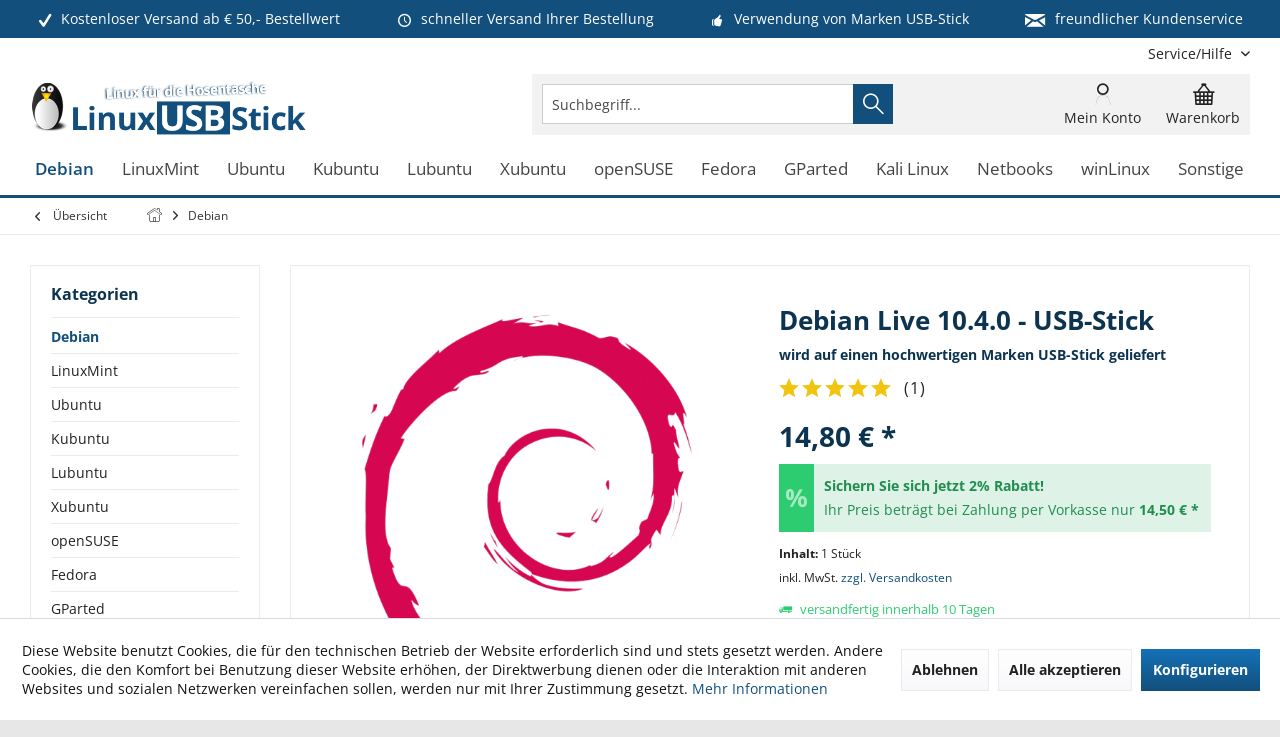

--- FILE ---
content_type: text/html; charset=UTF-8
request_url: https://www.linuxusbstick.de/debian/debian-live-10.4.0-usb-stick
body_size: 24354
content:
<!DOCTYPE html> <html class="no-js" lang="de" itemscope="itemscope" itemtype="https://schema.org/WebPage"> <head> <meta charset="utf-8"> <meta name="author" content="LinuxUSBStick.de" /> <meta name="robots" content="index,follow" /> <meta name="revisit-after" content="7 days" /> <meta name="keywords" content="Debian, 10, USB-HDD, Computer, Das, wurde, Bit, Verzeichnisse, Live, 10.4.0viertes, Update, (Codename, &amp;quot;buster&amp;quot;) auf, jeden, (USB-Festplattenlaufwerk), -bootfähigen, startbar., Sollten, Sie, sicher" /> <meta name="description" content="Debian Live 10.4.0viertes Update von Debian 10 (Codename &quot;buster&quot;) auf jeden USB-HDD (USB-Festplattenlaufwerk) -bootfähigen Computer startb…" /> <meta property="og:type" content="product" /> <meta property="og:site_name" content="Linux USB Stick Shop - transportable Linux Betriebssysteme" /> <meta property="og:url" content="https://www.linuxusbstick.de/debian/debian-live-10.4.0-usb-stick" /> <meta property="og:title" content="Debian Live 10.4.0 - USB-Stick" /> <meta property="og:description" content="Debian Live 10.4.0 viertes Update von Debian 10 (Codename &quot;buster&quot;) auf jeden USB-HDD (USB-Festplattenlaufwerk) -bootfähigen Computer startbar.…" /> <meta property="og:image" content="https://www.linuxusbstick.de/media/image/d4/g0/e0/Debian-logo.png" /> <meta property="product:brand" content="Linux" /> <meta property="product:price" content="14,80" /> <meta property="product:product_link" content="https://www.linuxusbstick.de/debian/debian-live-10.4.0-usb-stick" /> <meta name="twitter:card" content="product" /> <meta name="twitter:site" content="Linux USB Stick Shop - transportable Linux Betriebssysteme" /> <meta name="twitter:title" content="Debian Live 10.4.0 - USB-Stick" /> <meta name="twitter:description" content="Debian Live 10.4.0 viertes Update von Debian 10 (Codename &quot;buster&quot;) auf jeden USB-HDD (USB-Festplattenlaufwerk) -bootfähigen Computer startbar.…" /> <meta name="twitter:image" content="https://www.linuxusbstick.de/media/image/d4/g0/e0/Debian-logo.png" /> <meta itemprop="copyrightHolder" content="Linux USB Stick Shop - transportable Linux Betriebssysteme" /> <meta itemprop="copyrightYear" content="2019" /> <meta itemprop="isFamilyFriendly" content="True" /> <meta itemprop="image" content="https://www.linuxusbstick.de/media/image/97/6e/f4/logo_linuxusbstick2TFxqiNghukTv.png" /> <meta name="viewport" content="width=device-width, initial-scale=1.0"> <meta name="mobile-web-app-capable" content="yes"> <meta name="apple-mobile-web-app-title" content="LinuxUSBStick.de"> <meta name="apple-mobile-web-app-capable" content="yes"> <meta name="apple-mobile-web-app-status-bar-style" content="default"> <meta name="google-site-verification" content="vk9oFzUti4OCdVLDAH8SuX4uoohd3VagYNqSo2I-N-s"> <link rel="apple-touch-icon-precomposed" href="https://www.linuxusbstick.de/media/image/fe/6c/5e/touch_linuxusbstick.png"> <link rel="shortcut icon" href="https://www.linuxusbstick.de/media/unknown/b1/e5/b8/favicon_linuxusbstickD56J1C21ws0Ia.ico"> <meta name="msapplication-navbutton-color" content="#124f7c" /> <meta name="application-name" content="Linux USB Stick Shop - transportable Linux Betriebssysteme" /> <meta name="msapplication-starturl" content="https://www.linuxusbstick.de/" /> <meta name="msapplication-window" content="width=1024;height=768" /> <meta name="msapplication-TileImage" content="/custom/plugins/TcinnGlobalTheme/Resources/Themes/Frontend/GlobalTheme/frontend/_public/src/img/_global/favicon.png"> <meta name="msapplication-TileColor" content="#124f7c"> <meta name="theme-color" content="#124f7c"> <link rel="canonical" href="https://www.linuxusbstick.de/debian/debian-live-10.4.0-usb-stick" /> <title itemprop="name">Debian Live 10.4.0 - USB-Stick | Debian | Linux USB Stick Shop - transportable Linux Betriebssysteme</title> <link href="/web/cache/1768512771_f78201eabddcc6b7ec4a6b272d0a3d32.css" media="all" rel="stylesheet" type="text/css" /> <style type="text/css"> .newVersion a { color: inherit; } a[href="#content--related-products"] { display: none !important; } .buybox--inner .product--actions { display:none; } </style> <style>img.lazy,img.lazyloading {background: url("[data-uri]") no-repeat 50% 50%;background-size: 20%;}</style> </head> <body class="is--ctl-detail is--act-index tcinntheme themeware-global layout-boxed boxedshadow headtyp-3 header-3 no-sticky" > <div data-paypalUnifiedMetaDataContainer="true" data-paypalUnifiedRestoreOrderNumberUrl="https://www.linuxusbstick.de/widgets/PaypalUnifiedOrderNumber/restoreOrderNumber" class="is--hidden"> </div> <div class="page-wrap"> <noscript class="noscript-main"> <div class="alert is--warning"> <div class="alert--icon"> <i class="icon--element icon--warning"></i> </div> <div class="alert--content"> Um Linux&#x20;USB&#x20;Stick&#x20;Shop&#x20;-&#x20;transportable&#x20;Linux&#x20;Betriebssysteme in vollem Umfang nutzen zu k&ouml;nnen, empfehlen wir Ihnen Javascript in Ihrem Browser zu aktiveren. </div> </div> </noscript> <header class="header-main mobil-usp"> <div class="topbar--features"> <div> <div class="feature-1 b280 b478 b767 b1023 b1259"><i class="icon--check"></i><span>Kostenloser Versand ab € 50,- Bestellwert</span></div> <div class="feature-2 b767 b1023 b1259"><i class="icon--clock"></i><span>schneller Versand Ihrer Bestellung</span></div> <div class="feature-3 b1023 b1259"><i class="icon--thumbsup"></i><span>Verwendung von Marken USB-Stick</span></div> <div class="feature-4 b1259"><i class="icon--mail"></i><span>freundlicher Kundenservice</span></div> </div> </div> <div class="topbar top-bar cart-price-hide"> <div class="top-bar--navigation" role="menubar">   <div class="navigation--entry entry--service has--drop-down" role="menuitem" aria-haspopup="true" data-drop-down-menu="true"> <span class="service--display">Service/Hilfe</span>  <ul class="service--list is--rounded" role="menu"> <li class="service--entry" role="menuitem"> <a class="service--link" href="https://www.linuxusbstick.de/agb" title="AGB" > AGB </a> </li> <li class="service--entry" role="menuitem"> <a class="service--link" href="https://www.linuxusbstick.de/kontakt" title="Kontakt" target="_self"> Kontakt </a> </li> <li class="service--entry" role="menuitem"> <a class="service--link" href="https://www.linuxusbstick.de/impressum" title="Impressum" > Impressum </a> </li> <li class="service--entry" role="menuitem"> <a class="service--link" href="https://www.linuxusbstick.de/versandkosten-lieferzeiten" title="Versandkosten &amp; Lieferzeiten" > Versandkosten & Lieferzeiten </a> </li> <li class="service--entry" role="menuitem"> <a class="service--link" href="https://www.linuxusbstick.de/datenschutz" title="Datenschutz" > Datenschutz </a> </li> <li class="service--entry" role="menuitem"> <a class="service--link" href="https://www.linuxusbstick.de/zahlungsarten" title="Zahlungsarten" > Zahlungsarten </a> </li> <li class="service--entry" role="menuitem"> <a class="service--link" href="https://www.linuxusbstick.de/widerruf" title="Widerruf" > Widerruf </a> </li> <li class="service--entry" role="menuitem"> <a class="service--link" href="javascript:openCookieConsentManager()" title="Cookie-Einstellungen" > Cookie-Einstellungen </a> </li> </ul>  </div> </div> <div class="header-container"> <div class="header-logo-and-suche"> <div class="logo hover-typ-2" role="banner"> <a class="logo--link" href="https://www.linuxusbstick.de/" title="Linux USB Stick Shop - transportable Linux Betriebssysteme - zur Startseite wechseln"> <picture> <source srcset="https://www.linuxusbstick.de/media/image/97/6e/f4/logo_linuxusbstick2TFxqiNghukTv.png" media="(min-width: 78.75em)"> <source srcset="https://www.linuxusbstick.de/media/image/97/6e/f4/logo_linuxusbstick2TFxqiNghukTv.png" media="(min-width: 64em)"> <source srcset="https://www.linuxusbstick.de/media/image/97/6e/f4/logo_linuxusbstick2TFxqiNghukTv.png" media="(min-width: 48em)"> <img srcset="https://www.linuxusbstick.de/media/image/97/6e/f4/logo_linuxusbstick2TFxqiNghukTv.png" alt="Linux USB Stick Shop - transportable Linux Betriebssysteme - zur Startseite wechseln" title="Linux USB Stick Shop - transportable Linux Betriebssysteme - zur Startseite wechseln"/> </picture> </a> </div> </div> <div id="header--searchform" data-search="true" aria-haspopup="true"> <form action="/search" method="get" class="main-search--form"> <input type="search" name="sSearch" class="main-search--field" autocomplete="off" autocapitalize="off" placeholder="Suchbegriff..." maxlength="30" /> <button type="submit" class="main-search--button"> <i class="icon--search"></i> <span class="main-search--text"></span> </button> <div class="form--ajax-loader">&nbsp;</div> </form> <div class="main-search--results"></div> </div> <div class="notepad-and-cart top-bar--navigation">  <div class="navigation--entry entry--cart" role="menuitem"> <a class="is--icon-left cart--link titletooltip" href="https://www.linuxusbstick.de/checkout/cart" title="Warenkorb"> <i class="icon--basket"></i> <span class="cart--display"> Warenkorb </span> <span class="badge is--minimal cart--quantity is--hidden">0</span> </a> <div class="ajax-loader">&nbsp;</div> </div> <div id="useraccountmenu" title="Kundenkonto" class="navigation--entry account-dropdown has--drop-down" role="menuitem" data-offcanvas="true" data-offcanvasselector=".account-dropdown-container"> <span class="account--display"> <i class="icon--account"></i> <span class="name--account">Mein Konto</span> </span> <div class="account-dropdown-container"> <div class="entry--close-off-canvas"> <a href="#close-account-menu" class="account--close-off-canvas" title="Menü schließen"> Menü schließen <i class="icon--arrow-right"></i> </a> </div> <span>Kundenkonto</span> <a href="https://www.linuxusbstick.de/account" title="Mein Konto" class="anmelden--button btn is--primary service--link">Anmelden</a> <div class="registrieren-container">oder <a href="https://www.linuxusbstick.de/account" title="Mein Konto" class="service--link">registrieren</a></div> <div class="infotext-container">Nach der Anmeldung, können Sie hier auf Ihren Kundenbereich zugreifen.</div> </div> </div>  </div> <div class="navigation--entry entry--menu-left" role="menuitem"> <a class="entry--link entry--trigger is--icon-left" href="#offcanvas--left" data-offcanvas="true" data-offCanvasSelector=".sidebar-main"> <i class="icon--menu"></i> <span class="menu--name">Menü</span> </a> </div> </div> </div> <div class="headbar"> <nav class="navigation-main hover-typ-2 font-family-primary" data-tc-menu-headline="false" data-tc-menu-text="false"> <div data-menu-scroller="true" data-listSelector=".navigation--list.container" data-viewPortSelector=".navigation--list-wrapper" data-stickyMenu="true" data-stickyMenuTablet="0" data-stickyMenuPhone="0" data-stickyMenuPosition="400" data-stickyMenuDuration="300" > <div class="navigation--list-wrapper"> <ul class="navigation--list container" role="menubar" itemscope="itemscope" itemtype="https://schema.org/SiteNavigationElement"> <li class="navigation--entry is--active" role="menuitem"><a class="navigation--link is--active" href="https://www.linuxusbstick.de/debian" title="Debian" aria-label="Debian" itemprop="url"><span itemprop="name">Debian</span></a></li><li class="navigation--entry" role="menuitem"><a class="navigation--link" href="https://www.linuxusbstick.de/linuxmint" title="LinuxMint" aria-label="LinuxMint" itemprop="url"><span itemprop="name">LinuxMint</span></a></li><li class="navigation--entry" role="menuitem"><a class="navigation--link" href="https://www.linuxusbstick.de/ubuntu" title="Ubuntu" aria-label="Ubuntu" itemprop="url"><span itemprop="name">Ubuntu</span></a></li><li class="navigation--entry" role="menuitem"><a class="navigation--link" href="https://www.linuxusbstick.de/kubuntu" title="Kubuntu" aria-label="Kubuntu" itemprop="url"><span itemprop="name">Kubuntu</span></a></li><li class="navigation--entry" role="menuitem"><a class="navigation--link" href="https://www.linuxusbstick.de/lubuntu" title="Lubuntu" aria-label="Lubuntu" itemprop="url"><span itemprop="name">Lubuntu</span></a></li><li class="navigation--entry" role="menuitem"><a class="navigation--link" href="https://www.linuxusbstick.de/xubuntu" title="Xubuntu" aria-label="Xubuntu" itemprop="url"><span itemprop="name">Xubuntu</span></a></li><li class="navigation--entry" role="menuitem"><a class="navigation--link" href="https://www.linuxusbstick.de/opensuse" title="openSUSE" aria-label="openSUSE" itemprop="url"><span itemprop="name">openSUSE</span></a></li><li class="navigation--entry" role="menuitem"><a class="navigation--link" href="https://www.linuxusbstick.de/fedora" title="Fedora" aria-label="Fedora" itemprop="url"><span itemprop="name">Fedora</span></a></li><li class="navigation--entry" role="menuitem"><a class="navigation--link" href="https://www.linuxusbstick.de/gparted" title="GParted" aria-label="GParted" itemprop="url"><span itemprop="name">GParted</span></a></li><li class="navigation--entry" role="menuitem"><a class="navigation--link" href="https://www.linuxusbstick.de/kali-linux" title="Kali Linux" aria-label="Kali Linux" itemprop="url"><span itemprop="name">Kali Linux</span></a></li><li class="navigation--entry" role="menuitem"><a class="navigation--link" href="https://www.linuxusbstick.de/netbooks" title="Netbooks" aria-label="Netbooks" itemprop="url"><span itemprop="name">Netbooks</span></a></li><li class="navigation--entry" role="menuitem"><a class="navigation--link" href="https://www.linuxusbstick.de/winlinux" title="winLinux" aria-label="winLinux" itemprop="url"><span itemprop="name">winLinux</span></a></li><li class="navigation--entry" role="menuitem"><a class="navigation--link" href="https://www.linuxusbstick.de/sonstige" title="Sonstige" aria-label="Sonstige" itemprop="url"><span itemprop="name">Sonstige</span></a></li> </ul> </div> <div class="advanced-menu" data-advanced-menu="true" data-hoverDelay="0"> <div class="menu--container"> <div class="button-container"> <a href="https://www.linuxusbstick.de/debian" class="button--category" aria-label="Zur Kategorie Debian" title="Zur Kategorie Debian"> <i class="icon--arrow-right"></i> Zur Kategorie Debian </a> <span class="button--close"> <i class="icon--cross"></i> </span> </div> </div> <div class="menu--container"> <div class="button-container"> <a href="https://www.linuxusbstick.de/linuxmint" class="button--category" aria-label="Zur Kategorie LinuxMint" title="Zur Kategorie LinuxMint"> <i class="icon--arrow-right"></i> Zur Kategorie LinuxMint </a> <span class="button--close"> <i class="icon--cross"></i> </span> </div> </div> <div class="menu--container"> <div class="button-container"> <a href="https://www.linuxusbstick.de/ubuntu" class="button--category" aria-label="Zur Kategorie Ubuntu" title="Zur Kategorie Ubuntu"> <i class="icon--arrow-right"></i> Zur Kategorie Ubuntu </a> <span class="button--close"> <i class="icon--cross"></i> </span> </div> </div> <div class="menu--container"> <div class="button-container"> <a href="https://www.linuxusbstick.de/kubuntu" class="button--category" aria-label="Zur Kategorie Kubuntu" title="Zur Kategorie Kubuntu"> <i class="icon--arrow-right"></i> Zur Kategorie Kubuntu </a> <span class="button--close"> <i class="icon--cross"></i> </span> </div> </div> <div class="menu--container"> <div class="button-container"> <a href="https://www.linuxusbstick.de/lubuntu" class="button--category" aria-label="Zur Kategorie Lubuntu" title="Zur Kategorie Lubuntu"> <i class="icon--arrow-right"></i> Zur Kategorie Lubuntu </a> <span class="button--close"> <i class="icon--cross"></i> </span> </div> </div> <div class="menu--container"> <div class="button-container"> <a href="https://www.linuxusbstick.de/xubuntu" class="button--category" aria-label="Zur Kategorie Xubuntu" title="Zur Kategorie Xubuntu"> <i class="icon--arrow-right"></i> Zur Kategorie Xubuntu </a> <span class="button--close"> <i class="icon--cross"></i> </span> </div> </div> <div class="menu--container"> <div class="button-container"> <a href="https://www.linuxusbstick.de/opensuse" class="button--category" aria-label="Zur Kategorie openSUSE" title="Zur Kategorie openSUSE"> <i class="icon--arrow-right"></i> Zur Kategorie openSUSE </a> <span class="button--close"> <i class="icon--cross"></i> </span> </div> </div> <div class="menu--container"> <div class="button-container"> <a href="https://www.linuxusbstick.de/fedora" class="button--category" aria-label="Zur Kategorie Fedora" title="Zur Kategorie Fedora"> <i class="icon--arrow-right"></i> Zur Kategorie Fedora </a> <span class="button--close"> <i class="icon--cross"></i> </span> </div> </div> <div class="menu--container"> <div class="button-container"> <a href="https://www.linuxusbstick.de/gparted" class="button--category" aria-label="Zur Kategorie GParted" title="Zur Kategorie GParted"> <i class="icon--arrow-right"></i> Zur Kategorie GParted </a> <span class="button--close"> <i class="icon--cross"></i> </span> </div> </div> <div class="menu--container"> <div class="button-container"> <a href="https://www.linuxusbstick.de/kali-linux" class="button--category" aria-label="Zur Kategorie Kali Linux" title="Zur Kategorie Kali Linux"> <i class="icon--arrow-right"></i> Zur Kategorie Kali Linux </a> <span class="button--close"> <i class="icon--cross"></i> </span> </div> </div> <div class="menu--container"> <div class="button-container"> <a href="https://www.linuxusbstick.de/netbooks" class="button--category" aria-label="Zur Kategorie Netbooks" title="Zur Kategorie Netbooks"> <i class="icon--arrow-right"></i> Zur Kategorie Netbooks </a> <span class="button--close"> <i class="icon--cross"></i> </span> </div> </div> <div class="menu--container"> <div class="button-container"> <a href="https://www.linuxusbstick.de/winlinux" class="button--category" aria-label="Zur Kategorie winLinux" title="Zur Kategorie winLinux"> <i class="icon--arrow-right"></i> Zur Kategorie winLinux </a> <span class="button--close"> <i class="icon--cross"></i> </span> </div> </div> <div class="menu--container"> <div class="button-container"> <a href="https://www.linuxusbstick.de/sonstige" class="button--category" aria-label="Zur Kategorie Sonstige" title="Zur Kategorie Sonstige"> <i class="icon--arrow-right"></i> Zur Kategorie Sonstige </a> <span class="button--close"> <i class="icon--cross"></i> </span> </div> </div> </div> </div> </nav> </div> </header> <div class="container--ajax-cart off-canvas-90" data-collapse-cart="true" data-displayMode="offcanvas"></div> <nav class="content--breadcrumb block"> <div> <a class="breadcrumb--button breadcrumb--link" href="https://www.linuxusbstick.de/debian" title="Übersicht"> <i class="icon--arrow-left"></i> <span class="breadcrumb--title">Übersicht</span> </a> <ul class="breadcrumb--list" role="menu" itemscope itemtype="https://schema.org/BreadcrumbList"> <li class="breadcrumb--entry"> <a class="breadcrumb--icon" href="https://www.linuxusbstick.de/"><i class="icon--house"></i></a> </li> <li class="breadcrumb--separator"> <i class="icon--arrow-right"></i> </li> <li role="menuitem" class="breadcrumb--entry is--active" itemprop="itemListElement" itemscope itemtype="https://schema.org/ListItem"> <a class="breadcrumb--link" href="https://www.linuxusbstick.de/debian" title="Debian" itemprop="item"> <link itemprop="url" href="https://www.linuxusbstick.de/debian" /> <span class="breadcrumb--title" itemprop="name">Debian</span> </a> <meta itemprop="position" content="0" /> </li> </ul> </div> </nav> <section class="content-main container block-group"> <nav class="product--navigation"> <a href="#" class="navigation--link link--prev"> <div class="link--prev-button"> <span class="link--prev-inner">Zurück</span> </div> <div class="image--wrapper"> <div class="image--container"></div> </div> </a> <a href="#" class="navigation--link link--next"> <div class="link--next-button"> <span class="link--next-inner">Vor</span> </div> <div class="image--wrapper"> <div class="image--container"></div> </div> </a> </nav> <div class="content-main--inner"> <div id='cookie-consent' class='off-canvas is--left block-transition' data-cookie-consent-manager='true' data-cookieTimeout='60'> <div class='cookie-consent--header cookie-consent--close'> Cookie-Einstellungen <i class="icon--arrow-right"></i> </div> <div class='cookie-consent--description'> Diese Website benutzt Cookies, die für den technischen Betrieb der Website erforderlich sind und stets gesetzt werden. Andere Cookies, die den Komfort bei Benutzung dieser Website erhöhen, der Direktwerbung dienen oder die Interaktion mit anderen Websites und sozialen Netzwerken vereinfachen sollen, werden nur mit Ihrer Zustimmung gesetzt. </div> <div class='cookie-consent--configuration'> <div class='cookie-consent--configuration-header'> <div class='cookie-consent--configuration-header-text'>Konfiguration</div> </div> <div class='cookie-consent--configuration-main'> <div class='cookie-consent--group'> <input type="hidden" class="cookie-consent--group-name" value="technical" /> <label class="cookie-consent--group-state cookie-consent--state-input cookie-consent--required"> <input type="checkbox" name="technical-state" class="cookie-consent--group-state-input" disabled="disabled" checked="checked"/> <span class="cookie-consent--state-input-element"></span> </label> <div class='cookie-consent--group-title' data-collapse-panel='true' data-contentSiblingSelector=".cookie-consent--group-container"> <div class="cookie-consent--group-title-label cookie-consent--state-label"> Technisch erforderlich </div> <span class="cookie-consent--group-arrow is-icon--right"> <i class="icon--arrow-right"></i> </span> </div> <div class='cookie-consent--group-container'> <div class='cookie-consent--group-description'> Diese Cookies sind für die Grundfunktionen des Shops notwendig. </div> <div class='cookie-consent--cookies-container'> <div class='cookie-consent--cookie'> <input type="hidden" class="cookie-consent--cookie-name" value="cookieDeclined" /> <label class="cookie-consent--cookie-state cookie-consent--state-input cookie-consent--required"> <input type="checkbox" name="cookieDeclined-state" class="cookie-consent--cookie-state-input" disabled="disabled" checked="checked" /> <span class="cookie-consent--state-input-element"></span> </label> <div class='cookie--label cookie-consent--state-label'> "Alle Cookies ablehnen" Cookie </div> </div> <div class='cookie-consent--cookie'> <input type="hidden" class="cookie-consent--cookie-name" value="allowCookie" /> <label class="cookie-consent--cookie-state cookie-consent--state-input cookie-consent--required"> <input type="checkbox" name="allowCookie-state" class="cookie-consent--cookie-state-input" disabled="disabled" checked="checked" /> <span class="cookie-consent--state-input-element"></span> </label> <div class='cookie--label cookie-consent--state-label'> "Alle Cookies annehmen" Cookie </div> </div> <div class='cookie-consent--cookie'> <input type="hidden" class="cookie-consent--cookie-name" value="apay-session-set" /> <label class="cookie-consent--cookie-state cookie-consent--state-input cookie-consent--required"> <input type="checkbox" name="apay-session-set-state" class="cookie-consent--cookie-state-input" disabled="disabled" checked="checked" /> <span class="cookie-consent--state-input-element"></span> </label> <div class='cookie--label cookie-consent--state-label'> Amazon Pay </div> </div> <div class='cookie-consent--cookie'> <input type="hidden" class="cookie-consent--cookie-name" value="shop" /> <label class="cookie-consent--cookie-state cookie-consent--state-input cookie-consent--required"> <input type="checkbox" name="shop-state" class="cookie-consent--cookie-state-input" disabled="disabled" checked="checked" /> <span class="cookie-consent--state-input-element"></span> </label> <div class='cookie--label cookie-consent--state-label'> Ausgewählter Shop </div> </div> <div class='cookie-consent--cookie'> <input type="hidden" class="cookie-consent--cookie-name" value="csrf_token" /> <label class="cookie-consent--cookie-state cookie-consent--state-input cookie-consent--required"> <input type="checkbox" name="csrf_token-state" class="cookie-consent--cookie-state-input" disabled="disabled" checked="checked" /> <span class="cookie-consent--state-input-element"></span> </label> <div class='cookie--label cookie-consent--state-label'> CSRF-Token </div> </div> <div class='cookie-consent--cookie'> <input type="hidden" class="cookie-consent--cookie-name" value="cookiePreferences" /> <label class="cookie-consent--cookie-state cookie-consent--state-input cookie-consent--required"> <input type="checkbox" name="cookiePreferences-state" class="cookie-consent--cookie-state-input" disabled="disabled" checked="checked" /> <span class="cookie-consent--state-input-element"></span> </label> <div class='cookie--label cookie-consent--state-label'> Cookie-Einstellungen </div> </div> <div class='cookie-consent--cookie'> <input type="hidden" class="cookie-consent--cookie-name" value="x-cache-context-hash" /> <label class="cookie-consent--cookie-state cookie-consent--state-input cookie-consent--required"> <input type="checkbox" name="x-cache-context-hash-state" class="cookie-consent--cookie-state-input" disabled="disabled" checked="checked" /> <span class="cookie-consent--state-input-element"></span> </label> <div class='cookie--label cookie-consent--state-label'> Individuelle Preise </div> </div> <div class='cookie-consent--cookie'> <input type="hidden" class="cookie-consent--cookie-name" value="slt" /> <label class="cookie-consent--cookie-state cookie-consent--state-input cookie-consent--required"> <input type="checkbox" name="slt-state" class="cookie-consent--cookie-state-input" disabled="disabled" checked="checked" /> <span class="cookie-consent--state-input-element"></span> </label> <div class='cookie--label cookie-consent--state-label'> Kunden-Wiedererkennung </div> </div> <div class='cookie-consent--cookie'> <input type="hidden" class="cookie-consent--cookie-name" value="nocache" /> <label class="cookie-consent--cookie-state cookie-consent--state-input cookie-consent--required"> <input type="checkbox" name="nocache-state" class="cookie-consent--cookie-state-input" disabled="disabled" checked="checked" /> <span class="cookie-consent--state-input-element"></span> </label> <div class='cookie--label cookie-consent--state-label'> Kundenspezifisches Caching </div> </div> <div class='cookie-consent--cookie'> <input type="hidden" class="cookie-consent--cookie-name" value="paypal-cookies" /> <label class="cookie-consent--cookie-state cookie-consent--state-input cookie-consent--required"> <input type="checkbox" name="paypal-cookies-state" class="cookie-consent--cookie-state-input" disabled="disabled" checked="checked" /> <span class="cookie-consent--state-input-element"></span> </label> <div class='cookie--label cookie-consent--state-label'> PayPal-Zahlungen </div> </div> <div class='cookie-consent--cookie'> <input type="hidden" class="cookie-consent--cookie-name" value="session" /> <label class="cookie-consent--cookie-state cookie-consent--state-input cookie-consent--required"> <input type="checkbox" name="session-state" class="cookie-consent--cookie-state-input" disabled="disabled" checked="checked" /> <span class="cookie-consent--state-input-element"></span> </label> <div class='cookie--label cookie-consent--state-label'> Session </div> </div> <div class='cookie-consent--cookie'> <input type="hidden" class="cookie-consent--cookie-name" value="currency" /> <label class="cookie-consent--cookie-state cookie-consent--state-input cookie-consent--required"> <input type="checkbox" name="currency-state" class="cookie-consent--cookie-state-input" disabled="disabled" checked="checked" /> <span class="cookie-consent--state-input-element"></span> </label> <div class='cookie--label cookie-consent--state-label'> Währungswechsel </div> </div> </div> </div> </div> <div class='cookie-consent--group'> <input type="hidden" class="cookie-consent--group-name" value="comfort" /> <label class="cookie-consent--group-state cookie-consent--state-input"> <input type="checkbox" name="comfort-state" class="cookie-consent--group-state-input"/> <span class="cookie-consent--state-input-element"></span> </label> <div class='cookie-consent--group-title' data-collapse-panel='true' data-contentSiblingSelector=".cookie-consent--group-container"> <div class="cookie-consent--group-title-label cookie-consent--state-label"> Komfortfunktionen </div> <span class="cookie-consent--group-arrow is-icon--right"> <i class="icon--arrow-right"></i> </span> </div> <div class='cookie-consent--group-container'> <div class='cookie-consent--group-description'> Diese Cookies werden genutzt um das Einkaufserlebnis noch ansprechender zu gestalten, beispielsweise für die Wiedererkennung des Besuchers. </div> <div class='cookie-consent--cookies-container'> <div class='cookie-consent--cookie'> <input type="hidden" class="cookie-consent--cookie-name" value="sUniqueID" /> <label class="cookie-consent--cookie-state cookie-consent--state-input"> <input type="checkbox" name="sUniqueID-state" class="cookie-consent--cookie-state-input" /> <span class="cookie-consent--state-input-element"></span> </label> <div class='cookie--label cookie-consent--state-label'> Merkzettel </div> </div> </div> </div> </div> <div class='cookie-consent--group'> <input type="hidden" class="cookie-consent--group-name" value="statistics" /> <label class="cookie-consent--group-state cookie-consent--state-input"> <input type="checkbox" name="statistics-state" class="cookie-consent--group-state-input"/> <span class="cookie-consent--state-input-element"></span> </label> <div class='cookie-consent--group-title' data-collapse-panel='true' data-contentSiblingSelector=".cookie-consent--group-container"> <div class="cookie-consent--group-title-label cookie-consent--state-label"> Statistik & Tracking </div> <span class="cookie-consent--group-arrow is-icon--right"> <i class="icon--arrow-right"></i> </span> </div> <div class='cookie-consent--group-container'> <div class='cookie-consent--cookies-container'> <div class='cookie-consent--cookie'> <input type="hidden" class="cookie-consent--cookie-name" value="x-ua-device" /> <label class="cookie-consent--cookie-state cookie-consent--state-input"> <input type="checkbox" name="x-ua-device-state" class="cookie-consent--cookie-state-input" /> <span class="cookie-consent--state-input-element"></span> </label> <div class='cookie--label cookie-consent--state-label'> Endgeräteerkennung </div> </div> <div class='cookie-consent--cookie'> <input type="hidden" class="cookie-consent--cookie-name" value="partner" /> <label class="cookie-consent--cookie-state cookie-consent--state-input"> <input type="checkbox" name="partner-state" class="cookie-consent--cookie-state-input" /> <span class="cookie-consent--state-input-element"></span> </label> <div class='cookie--label cookie-consent--state-label'> Partnerprogramm </div> </div> </div> </div> </div> </div> </div> <div class="cookie-consent--save"> <input class="cookie-consent--save-button btn is--primary" type="button" value="Einstellungen speichern" /> </div> </div> <aside class="sidebar-left " data-nsin="0" data-nsbl="0" data-nsno="0" data-nsde="1" data-nsli="1" data-nsse="1" data-nsre="0" data-nsca="0" data-nsac="1" data-nscu="1" data-nspw="1" data-nsne="1" data-nsfo="1" data-nssm="1" data-nsad="1" data-tnsin="0" data-tnsbl="0" data-tnsno="0" data-tnsde="1" data-tnsli="1" data-tnsse="1" data-tnsre="0" data-tnsca="0" data-tnsac="1" data-tnscu="1" data-tnspw="1" data-tnsne="1" data-tnsfo="1" data-tnssm="1" data-tnsad="1" > <div class="sidebar-main off-canvas off-canvas-90"> <div class="navigation--entry entry--close-off-canvas"> <a href="#close-categories-menu" title="Menü schließen" class="navigation--link"> <i class="icon--cross"></i> </a> </div> <div class="navigation--smartphone"> <ul class="navigation--list "> <div class="mobile--switches">   </div> </ul> </div> <div class="sidebar--categories-wrapper" data-subcategory-nav="true" data-mainCategoryId="43" data-categoryId="50" data-fetchUrl="/widgets/listing/getCategory/categoryId/50"> <div class="categories--headline navigation--headline"> Kategorien </div> <div class="sidebar--categories-navigation"> <ul class="sidebar--navigation categories--navigation navigation--list is--drop-down is--level0 is--rounded" role="menu"> <li class="navigation--entry is--active" role="menuitem"> <a class="navigation--link is--active" href="https://www.linuxusbstick.de/debian" data-categoryId="50" data-fetchUrl="/widgets/listing/getCategory/categoryId/50" title="Debian" > Debian </a> </li> <li class="navigation--entry" role="menuitem"> <a class="navigation--link" href="https://www.linuxusbstick.de/linuxmint" data-categoryId="49" data-fetchUrl="/widgets/listing/getCategory/categoryId/49" title="LinuxMint" > LinuxMint </a> </li> <li class="navigation--entry" role="menuitem"> <a class="navigation--link" href="https://www.linuxusbstick.de/ubuntu" data-categoryId="44" data-fetchUrl="/widgets/listing/getCategory/categoryId/44" title="Ubuntu" > Ubuntu </a> </li> <li class="navigation--entry" role="menuitem"> <a class="navigation--link" href="https://www.linuxusbstick.de/kubuntu" data-categoryId="57" data-fetchUrl="/widgets/listing/getCategory/categoryId/57" title="Kubuntu" > Kubuntu </a> </li> <li class="navigation--entry" role="menuitem"> <a class="navigation--link" href="https://www.linuxusbstick.de/lubuntu" data-categoryId="59" data-fetchUrl="/widgets/listing/getCategory/categoryId/59" title="Lubuntu" > Lubuntu </a> </li> <li class="navigation--entry" role="menuitem"> <a class="navigation--link" href="https://www.linuxusbstick.de/xubuntu" data-categoryId="56" data-fetchUrl="/widgets/listing/getCategory/categoryId/56" title="Xubuntu" > Xubuntu </a> </li> <li class="navigation--entry" role="menuitem"> <a class="navigation--link" href="https://www.linuxusbstick.de/opensuse" data-categoryId="51" data-fetchUrl="/widgets/listing/getCategory/categoryId/51" title="openSUSE" > openSUSE </a> </li> <li class="navigation--entry" role="menuitem"> <a class="navigation--link" href="https://www.linuxusbstick.de/fedora" data-categoryId="53" data-fetchUrl="/widgets/listing/getCategory/categoryId/53" title="Fedora" > Fedora </a> </li> <li class="navigation--entry" role="menuitem"> <a class="navigation--link" href="https://www.linuxusbstick.de/gparted" data-categoryId="54" data-fetchUrl="/widgets/listing/getCategory/categoryId/54" title="GParted" > GParted </a> </li> <li class="navigation--entry" role="menuitem"> <a class="navigation--link" href="https://www.linuxusbstick.de/kali-linux" data-categoryId="47" data-fetchUrl="/widgets/listing/getCategory/categoryId/47" title="Kali Linux" > Kali Linux </a> </li> <li class="navigation--entry" role="menuitem"> <a class="navigation--link" href="https://www.linuxusbstick.de/netbooks" data-categoryId="55" data-fetchUrl="/widgets/listing/getCategory/categoryId/55" title="Netbooks" > Netbooks </a> </li> <li class="navigation--entry" role="menuitem"> <a class="navigation--link" href="https://www.linuxusbstick.de/winlinux" data-categoryId="52" data-fetchUrl="/widgets/listing/getCategory/categoryId/52" title="winLinux" > winLinux </a> </li> <li class="navigation--entry" role="menuitem"> <a class="navigation--link" href="https://www.linuxusbstick.de/sonstige" data-categoryId="58" data-fetchUrl="/widgets/listing/getCategory/categoryId/58" title="Sonstige" > Sonstige </a> </li> </ul> </div> </div> <div class="sites-navigation show-for-mobil"> <div class="shop-sites--container is--rounded"> <div class="shop-sites--headline navigation--headline"> Informationen </div> <ul class="shop-sites--navigation sidebar--navigation navigation--list is--drop-down is--level0" role="menu"> <li class="navigation--entry" role="menuitem"> <a class="navigation--link" href="https://www.linuxusbstick.de/agb" title="AGB" data-categoryId="4" data-fetchUrl="/widgets/listing/getCustomPage/pageId/4" > AGB </a> </li> <li class="navigation--entry" role="menuitem"> <a class="navigation--link" href="https://www.linuxusbstick.de/kontakt" title="Kontakt" data-categoryId="1" data-fetchUrl="/widgets/listing/getCustomPage/pageId/1" target="_self"> Kontakt </a> </li> <li class="navigation--entry" role="menuitem"> <a class="navigation--link" href="https://www.linuxusbstick.de/impressum" title="Impressum" data-categoryId="3" data-fetchUrl="/widgets/listing/getCustomPage/pageId/3" > Impressum </a> </li> <li class="navigation--entry" role="menuitem"> <a class="navigation--link" href="https://www.linuxusbstick.de/versandkosten-lieferzeiten" title="Versandkosten &amp; Lieferzeiten" data-categoryId="6" data-fetchUrl="/widgets/listing/getCustomPage/pageId/6" > Versandkosten & Lieferzeiten </a> </li> <li class="navigation--entry" role="menuitem"> <a class="navigation--link" href="https://www.linuxusbstick.de/datenschutz" title="Datenschutz" data-categoryId="7" data-fetchUrl="/widgets/listing/getCustomPage/pageId/7" > Datenschutz </a> </li> <li class="navigation--entry" role="menuitem"> <a class="navigation--link" href="https://www.linuxusbstick.de/zahlungsarten" title="Zahlungsarten" data-categoryId="46" data-fetchUrl="/widgets/listing/getCustomPage/pageId/46" > Zahlungsarten </a> </li> <li class="navigation--entry" role="menuitem"> <a class="navigation--link" href="https://www.linuxusbstick.de/widerruf" title="Widerruf" data-categoryId="8" data-fetchUrl="/widgets/listing/getCustomPage/pageId/8" > Widerruf </a> </li> <li class="navigation--entry" role="menuitem"> <a class="navigation--link" href="javascript:openCookieConsentManager()" title="Cookie-Einstellungen" data-categoryId="55" data-fetchUrl="/widgets/listing/getCustomPage/pageId/55" > Cookie-Einstellungen </a> </li> </ul> </div> </div> <div class="lb-element-unten show-for-mobil"><div class="shop-sites--container is--rounded"> <div class="navigation--headline">Sicher einkaufen</div> <p><a title="Händerbund Mitglied" href="/haendlerbund-mitglied"><img class="sidebar-image" src="/media/image/01/6c/34/haendlerbund_logo.png" alt="Händlerbund Mitglied"></a></p> <br> <p><a title="SSL Datensicherheit" href="/ssl-datensicherheit"> <img class="sidebar-image" src="/media/image/a0/a3/c4/ssl-bb.png" alt="SSL Datensicherheit"></a></p> </div></div> </div> <div class="shop-sites--container is--rounded"> <div class="shop-sites--headline navigation--headline"> Informationen </div> <ul class="shop-sites--navigation sidebar--navigation navigation--list is--drop-down is--level0" role="menu"> <li class="navigation--entry" role="menuitem"> <a class="navigation--link" href="https://www.linuxusbstick.de/agb" title="AGB" data-categoryId="4" data-fetchUrl="/widgets/listing/getCustomPage/pageId/4" > AGB </a> </li> <li class="navigation--entry" role="menuitem"> <a class="navigation--link" href="https://www.linuxusbstick.de/kontakt" title="Kontakt" data-categoryId="1" data-fetchUrl="/widgets/listing/getCustomPage/pageId/1" target="_self"> Kontakt </a> </li> <li class="navigation--entry" role="menuitem"> <a class="navigation--link" href="https://www.linuxusbstick.de/impressum" title="Impressum" data-categoryId="3" data-fetchUrl="/widgets/listing/getCustomPage/pageId/3" > Impressum </a> </li> <li class="navigation--entry" role="menuitem"> <a class="navigation--link" href="https://www.linuxusbstick.de/versandkosten-lieferzeiten" title="Versandkosten &amp; Lieferzeiten" data-categoryId="6" data-fetchUrl="/widgets/listing/getCustomPage/pageId/6" > Versandkosten & Lieferzeiten </a> </li> <li class="navigation--entry" role="menuitem"> <a class="navigation--link" href="https://www.linuxusbstick.de/datenschutz" title="Datenschutz" data-categoryId="7" data-fetchUrl="/widgets/listing/getCustomPage/pageId/7" > Datenschutz </a> </li> <li class="navigation--entry" role="menuitem"> <a class="navigation--link" href="https://www.linuxusbstick.de/zahlungsarten" title="Zahlungsarten" data-categoryId="46" data-fetchUrl="/widgets/listing/getCustomPage/pageId/46" > Zahlungsarten </a> </li> <li class="navigation--entry" role="menuitem"> <a class="navigation--link" href="https://www.linuxusbstick.de/widerruf" title="Widerruf" data-categoryId="8" data-fetchUrl="/widgets/listing/getCustomPage/pageId/8" > Widerruf </a> </li> <li class="navigation--entry" role="menuitem"> <a class="navigation--link" href="javascript:openCookieConsentManager()" title="Cookie-Einstellungen" data-categoryId="55" data-fetchUrl="/widgets/listing/getCustomPage/pageId/55" > Cookie-Einstellungen </a> </li> </ul> </div> <div class="mill--rating-box shop-sites--container is--rounded"> <span class="shop-sites--headline navigation--headline"> Kundenzufriedenheit </span> <div class="mill-rating-box--rating-container"> <span class="product--rating"> <span class="product--rating"> <i class="icon--star"></i> <i class="icon--star"></i> <i class="icon--star"></i> <i class="icon--star"></i> <i class="icon--star"></i> </span> </span> </div> <span class="mill-rating-box--title is--bold"> SEHR GUT </span> <span class="mill-rating-box--value"><span class="is--bold">5.00</span> / 5.00</span> <span class="mill-rating-box--count">aus 1 Bewertungen</span> <br/> <div class="mill-rating-box--comment"> <p>„Leider habe ich eine Beschreibung der von mir als Nicht-IT-Fachmann so einfach n...“ <br/> –<em>Anonym</em> </p> </div> <div class="mill-rating-box--link"> <a class="btn is--default is--icon-right is--small" href="https://www.linuxusbstick.de/ubuntu/ubuntu-20.10-server-usb-stick">zum Artikel <i class="icon--arrow-right"></i> </a> </div> </div> <div class="lb-element-unten"><div class="shop-sites--container is--rounded"> <div class="navigation--headline">Sicher einkaufen</div> <p><a title="Händerbund Mitglied" href="/haendlerbund-mitglied"><img class="sidebar-image" src="/media/image/01/6c/34/haendlerbund_logo.png" alt="Händlerbund Mitglied"></a></p> <br> <p><a title="SSL Datensicherheit" href="/ssl-datensicherheit"> <img class="sidebar-image" src="/media/image/a0/a3/c4/ssl-bb.png" alt="SSL Datensicherheit"></a></p> </div></div> </aside> <div class="content--wrapper"> <div class="content product--details" itemscope itemtype="https://schema.org/Product" data-product-navigation="/widgets/listing/productNavigation" data-category-id="50" data-main-ordernumber="LI20009" data-ajax-wishlist="true" data-compare-ajax="true" data-ajax-variants-container="true"> <header class="product--header"> <div class="product--info"> </div> </header> <div class="product--detail-upper block-group"> <div class="product--image-container image-slider" data-image-slider="true" data-image-gallery="true" data-maxZoom="0" data-thumbnails=".image--thumbnails" > <div class="image-slider--container no--thumbnails"> <div class="image-slider--slide"> <div class="image--box image-slider--item"> <span class="image--element" data-img-large="https://www.linuxusbstick.de/media/image/8e/ee/af/Debian-logo_1280x1280.png" data-img-small="https://www.linuxusbstick.de/media/image/76/bf/c9/Debian-logo_200x200.png" data-img-original="https://www.linuxusbstick.de/media/image/d4/g0/e0/Debian-logo.png" data-alt="Debian Live 10.4.0 - USB-Stick"> <span class="image--media"> <img srcset="https://www.linuxusbstick.de/media/image/14/64/68/Debian-logo_600x600.png, https://www.linuxusbstick.de/media/image/26/83/d5/Debian-logo_600x600@2x.png 2x" src="https://www.linuxusbstick.de/media/image/14/64/68/Debian-logo_600x600.png" alt="Debian Live 10.4.0 - USB-Stick" itemprop="image" /> </span> </span> </div> </div> </div> </div> <div class="product--buybox block"> <div class="is--hidden" itemprop="brand" itemtype="https://schema.org/Brand" itemscope> <meta itemprop="name" content="Linux" /> </div> <h1 class="product--title" itemprop="name"> Debian Live 10.4.0 - USB-Stick </h1> <div class="content--title custom--hint">wird auf einen hochwertigen Marken USB-Stick geliefert</div> <div class="product--rating-container no-supplier-img"> <a href="#product--publish-comment" class="product--rating-link" rel="nofollow" title="Bewertung abgeben"> <span class="product--rating" itemprop="aggregateRating" itemscope itemtype="https://schema.org/AggregateRating"> <meta itemprop="ratingValue" content="10"> <meta itemprop="worstRating" content="0.5"> <meta itemprop="bestRating" content="10"> <meta itemprop="ratingCount" content="1"> <i class="icon--star"></i> <i class="icon--star"></i> <i class="icon--star"></i> <i class="icon--star"></i> <i class="icon--star"></i> <span class="rating--count-wrapper"> (<span class="rating--count">1</span>) </span> </span> </a> </div> <div itemprop="offers" itemscope itemtype="https://schema.org/Offer" class="buybox--inner"> <meta itemprop="priceCurrency" content="EUR"/> <span itemprop="priceSpecification" itemscope itemtype="https://schema.org/PriceSpecification"> <meta itemprop="valueAddedTaxIncluded" content="true"/> </span> <meta itemprop="url" content="https://www.linuxusbstick.de/debian/debian-live-10.4.0-usb-stick"/> <div class="product--price price--default"> <span class="price--content content--default"> <meta itemprop="price" content="14.80"> 14,80&nbsp;&euro; * </span> <br /> <div class="alert is--success is--rounded product-alert" style="border: none;"> <div class="alert--icon"> <div class="icon--element icon--percent"></div> </div> <div class="alert--content"> <b>Sichern Sie sich jetzt 2% Rabatt!</b><br> Ihr Preis beträgt bei Zahlung per Vorkasse nur <b> 14,50&nbsp;&euro; *</b> </div> </div>  <div class="netiFreeDelivery widget message" style="display: none;"> <div class="alert is--info is--rounded"> <div class="alert--icon"> <i class="icon--element icon--info"></i> </div> <div class="alert--content"> <ul class="alert--list"> </ul> </div> </div> </div>  </div> <div class='product--price price--unit'> <span class="price--label label--purchase-unit"> Inhalt: </span> 1 Stück </div> <p class="product--tax" data-content="" data-modalbox="true" data-targetSelector="a" data-mode="ajax"> inkl. MwSt. <a title="Versandkosten" href="https://www.linuxusbstick.de/versandkosten-lieferzeiten" style="text-decoration:underline">zzgl. Versandkosten</a> </p> <div class="product--delivery"> <link itemprop="availability" href="https://schema.org/InStock" /> <p class="delivery--information"> <span class="delivery--text delivery--text-available"> <i class="icon--truck"></i> versandfertig innerhalb 10 Tagen </span> </p> </div> <div class="product--configurator"> <form method="post" action="https://www.linuxusbstick.de/debian/debian-live-10.4.0-usb-stick" class="configurator--form upprice--form"> <p class="configurator--label">Architektur:</p> <div class="select-field"> <select name="group[9]" data-ajax-select-variants="true"> <option value="">Bitte wählen</option> <option selected="selected" value="9"> 32-Bit </option> <option value="10"> 64-Bit </option> </select> </div> <p class="configurator--label">Desktop:</p> <div class="select-field"> <select name="group[13]" data-ajax-select-variants="true"> <option value="">Bitte wählen</option> <option selected="selected" value="42"> Gnome </option> <option value="43"> KDE </option> <option value="45"> Cinnamon </option> <option value="41"> LXDE </option> <option value="40"> XFCE </option> <option value="46"> MATE </option> <option value="83"> LXQt </option> </select> </div> <p class="configurator--label">Speichergröße:</p> <div class="select-field"> <select name="group[8]" data-ajax-select-variants="true"> <option value="">Bitte wählen</option> <option selected="selected" value="12"> 4 GByte - USB 2.0 </option> <option value="13"> 8 GByte - USB 2.0 </option> <option value="14"> 16 GByte - USB 3.1 </option> <option value="15"> 32 GByte - USB 3.1 </option> <option value="16"> 64 GByte - USB 3.1 </option> <option value="17"> 128 GByte - USB 3.1 </option> </select> </div> <noscript> <input name="recalc" type="submit" value="Auswählen" /> </noscript> </form> </div> <form name="sAddToBasket" method="post" action="https://www.linuxusbstick.de/checkout/addArticle" class="buybox--form" data-add-article="true" data-eventName="submit" data-showModal="false" data-addArticleUrl="https://www.linuxusbstick.de/checkout/ajaxAddArticleCart"> <input type="hidden" name="sActionIdentifier" value=""/> <input type="hidden" name="sAddAccessories" id="sAddAccessories" value=""/> <input type="hidden" name="sAdd" value="LI20009"/> <div class="buybox--button-container block-group"> <div class="buybox--quantity block"> <div class="select-field"> <select id="sQuantity" name="sQuantity" class="quantity--select"> <option value="1">1</option> <option value="2">2</option> <option value="3">3</option> <option value="4">4</option> <option value="5">5</option> <option value="6">6</option> <option value="7">7</option> <option value="8">8</option> <option value="9">9</option> <option value="10">10</option> <option value="11">11</option> <option value="12">12</option> <option value="13">13</option> <option value="14">14</option> <option value="15">15</option> <option value="16">16</option> <option value="17">17</option> <option value="18">18</option> <option value="19">19</option> <option value="20">20</option> <option value="21">21</option> <option value="22">22</option> <option value="23">23</option> <option value="24">24</option> <option value="25">25</option> <option value="26">26</option> <option value="27">27</option> <option value="28">28</option> <option value="29">29</option> <option value="30">30</option> <option value="31">31</option> <option value="32">32</option> <option value="33">33</option> <option value="34">34</option> <option value="35">35</option> <option value="36">36</option> <option value="37">37</option> <option value="38">38</option> <option value="39">39</option> <option value="40">40</option> <option value="41">41</option> <option value="42">42</option> <option value="43">43</option> <option value="44">44</option> <option value="45">45</option> <option value="46">46</option> <option value="47">47</option> <option value="48">48</option> <option value="49">49</option> <option value="50">50</option> <option value="51">51</option> <option value="52">52</option> <option value="53">53</option> <option value="54">54</option> <option value="55">55</option> <option value="56">56</option> <option value="57">57</option> <option value="58">58</option> <option value="59">59</option> <option value="60">60</option> <option value="61">61</option> <option value="62">62</option> <option value="63">63</option> <option value="64">64</option> <option value="65">65</option> <option value="66">66</option> <option value="67">67</option> <option value="68">68</option> <option value="69">69</option> <option value="70">70</option> <option value="71">71</option> <option value="72">72</option> <option value="73">73</option> <option value="74">74</option> <option value="75">75</option> <option value="76">76</option> <option value="77">77</option> <option value="78">78</option> <option value="79">79</option> <option value="80">80</option> <option value="81">81</option> <option value="82">82</option> <option value="83">83</option> <option value="84">84</option> <option value="85">85</option> <option value="86">86</option> <option value="87">87</option> <option value="88">88</option> <option value="89">89</option> <option value="90">90</option> <option value="91">91</option> <option value="92">92</option> <option value="93">93</option> <option value="94">94</option> <option value="95">95</option> <option value="96">96</option> <option value="97">97</option> <option value="98">98</option> <option value="99">99</option> <option value="100">100</option> <option value="101">101</option> <option value="102">102</option> <option value="103">103</option> <option value="104">104</option> <option value="105">105</option> <option value="106">106</option> <option value="107">107</option> <option value="108">108</option> <option value="109">109</option> <option value="110">110</option> <option value="111">111</option> <option value="112">112</option> <option value="113">113</option> <option value="114">114</option> <option value="115">115</option> <option value="116">116</option> <option value="117">117</option> <option value="118">118</option> <option value="119">119</option> <option value="120">120</option> <option value="121">121</option> <option value="122">122</option> <option value="123">123</option> <option value="124">124</option> <option value="125">125</option> <option value="126">126</option> <option value="127">127</option> <option value="128">128</option> <option value="129">129</option> <option value="130">130</option> <option value="131">131</option> <option value="132">132</option> <option value="133">133</option> <option value="134">134</option> <option value="135">135</option> <option value="136">136</option> <option value="137">137</option> <option value="138">138</option> <option value="139">139</option> <option value="140">140</option> <option value="141">141</option> <option value="142">142</option> <option value="143">143</option> <option value="144">144</option> <option value="145">145</option> <option value="146">146</option> <option value="147">147</option> <option value="148">148</option> <option value="149">149</option> <option value="150">150</option> <option value="151">151</option> <option value="152">152</option> <option value="153">153</option> <option value="154">154</option> <option value="155">155</option> <option value="156">156</option> <option value="157">157</option> <option value="158">158</option> <option value="159">159</option> <option value="160">160</option> <option value="161">161</option> <option value="162">162</option> <option value="163">163</option> <option value="164">164</option> <option value="165">165</option> <option value="166">166</option> <option value="167">167</option> <option value="168">168</option> <option value="169">169</option> <option value="170">170</option> <option value="171">171</option> <option value="172">172</option> <option value="173">173</option> <option value="174">174</option> <option value="175">175</option> <option value="176">176</option> <option value="177">177</option> <option value="178">178</option> <option value="179">179</option> <option value="180">180</option> <option value="181">181</option> <option value="182">182</option> <option value="183">183</option> <option value="184">184</option> <option value="185">185</option> <option value="186">186</option> <option value="187">187</option> <option value="188">188</option> <option value="189">189</option> <option value="190">190</option> <option value="191">191</option> <option value="192">192</option> <option value="193">193</option> <option value="194">194</option> <option value="195">195</option> <option value="196">196</option> <option value="197">197</option> <option value="198">198</option> <option value="199">199</option> <option value="200">200</option> <option value="201">201</option> <option value="202">202</option> <option value="203">203</option> <option value="204">204</option> <option value="205">205</option> <option value="206">206</option> <option value="207">207</option> <option value="208">208</option> <option value="209">209</option> <option value="210">210</option> <option value="211">211</option> <option value="212">212</option> <option value="213">213</option> <option value="214">214</option> <option value="215">215</option> <option value="216">216</option> <option value="217">217</option> <option value="218">218</option> <option value="219">219</option> <option value="220">220</option> <option value="221">221</option> <option value="222">222</option> <option value="223">223</option> <option value="224">224</option> <option value="225">225</option> <option value="226">226</option> <option value="227">227</option> <option value="228">228</option> <option value="229">229</option> <option value="230">230</option> <option value="231">231</option> <option value="232">232</option> <option value="233">233</option> <option value="234">234</option> <option value="235">235</option> <option value="236">236</option> <option value="237">237</option> <option value="238">238</option> <option value="239">239</option> <option value="240">240</option> <option value="241">241</option> <option value="242">242</option> <option value="243">243</option> <option value="244">244</option> <option value="245">245</option> <option value="246">246</option> <option value="247">247</option> <option value="248">248</option> <option value="249">249</option> <option value="250">250</option> <option value="251">251</option> <option value="252">252</option> <option value="253">253</option> <option value="254">254</option> <option value="255">255</option> <option value="256">256</option> <option value="257">257</option> <option value="258">258</option> <option value="259">259</option> <option value="260">260</option> <option value="261">261</option> <option value="262">262</option> <option value="263">263</option> <option value="264">264</option> <option value="265">265</option> <option value="266">266</option> <option value="267">267</option> <option value="268">268</option> <option value="269">269</option> <option value="270">270</option> <option value="271">271</option> <option value="272">272</option> <option value="273">273</option> <option value="274">274</option> <option value="275">275</option> <option value="276">276</option> <option value="277">277</option> <option value="278">278</option> <option value="279">279</option> <option value="280">280</option> <option value="281">281</option> <option value="282">282</option> <option value="283">283</option> <option value="284">284</option> <option value="285">285</option> <option value="286">286</option> <option value="287">287</option> <option value="288">288</option> <option value="289">289</option> <option value="290">290</option> <option value="291">291</option> <option value="292">292</option> <option value="293">293</option> <option value="294">294</option> <option value="295">295</option> <option value="296">296</option> <option value="297">297</option> <option value="298">298</option> <option value="299">299</option> <option value="300">300</option> <option value="301">301</option> <option value="302">302</option> <option value="303">303</option> <option value="304">304</option> <option value="305">305</option> <option value="306">306</option> <option value="307">307</option> <option value="308">308</option> <option value="309">309</option> <option value="310">310</option> <option value="311">311</option> <option value="312">312</option> <option value="313">313</option> <option value="314">314</option> <option value="315">315</option> <option value="316">316</option> <option value="317">317</option> <option value="318">318</option> <option value="319">319</option> <option value="320">320</option> <option value="321">321</option> <option value="322">322</option> <option value="323">323</option> <option value="324">324</option> <option value="325">325</option> <option value="326">326</option> <option value="327">327</option> <option value="328">328</option> <option value="329">329</option> <option value="330">330</option> <option value="331">331</option> <option value="332">332</option> <option value="333">333</option> <option value="334">334</option> <option value="335">335</option> <option value="336">336</option> <option value="337">337</option> <option value="338">338</option> <option value="339">339</option> <option value="340">340</option> <option value="341">341</option> <option value="342">342</option> <option value="343">343</option> <option value="344">344</option> <option value="345">345</option> <option value="346">346</option> <option value="347">347</option> <option value="348">348</option> <option value="349">349</option> <option value="350">350</option> <option value="351">351</option> <option value="352">352</option> <option value="353">353</option> <option value="354">354</option> <option value="355">355</option> <option value="356">356</option> <option value="357">357</option> <option value="358">358</option> <option value="359">359</option> <option value="360">360</option> <option value="361">361</option> <option value="362">362</option> <option value="363">363</option> <option value="364">364</option> <option value="365">365</option> <option value="366">366</option> <option value="367">367</option> <option value="368">368</option> <option value="369">369</option> <option value="370">370</option> <option value="371">371</option> <option value="372">372</option> <option value="373">373</option> <option value="374">374</option> <option value="375">375</option> <option value="376">376</option> <option value="377">377</option> <option value="378">378</option> <option value="379">379</option> <option value="380">380</option> <option value="381">381</option> <option value="382">382</option> <option value="383">383</option> <option value="384">384</option> <option value="385">385</option> <option value="386">386</option> <option value="387">387</option> <option value="388">388</option> <option value="389">389</option> <option value="390">390</option> <option value="391">391</option> <option value="392">392</option> <option value="393">393</option> <option value="394">394</option> <option value="395">395</option> <option value="396">396</option> <option value="397">397</option> <option value="398">398</option> <option value="399">399</option> <option value="400">400</option> <option value="401">401</option> <option value="402">402</option> <option value="403">403</option> <option value="404">404</option> <option value="405">405</option> <option value="406">406</option> <option value="407">407</option> <option value="408">408</option> <option value="409">409</option> <option value="410">410</option> <option value="411">411</option> <option value="412">412</option> <option value="413">413</option> <option value="414">414</option> <option value="415">415</option> <option value="416">416</option> <option value="417">417</option> <option value="418">418</option> <option value="419">419</option> <option value="420">420</option> <option value="421">421</option> <option value="422">422</option> <option value="423">423</option> <option value="424">424</option> <option value="425">425</option> <option value="426">426</option> <option value="427">427</option> <option value="428">428</option> <option value="429">429</option> <option value="430">430</option> <option value="431">431</option> <option value="432">432</option> <option value="433">433</option> <option value="434">434</option> <option value="435">435</option> <option value="436">436</option> <option value="437">437</option> <option value="438">438</option> <option value="439">439</option> <option value="440">440</option> <option value="441">441</option> <option value="442">442</option> <option value="443">443</option> <option value="444">444</option> <option value="445">445</option> <option value="446">446</option> <option value="447">447</option> <option value="448">448</option> <option value="449">449</option> <option value="450">450</option> <option value="451">451</option> <option value="452">452</option> <option value="453">453</option> <option value="454">454</option> <option value="455">455</option> <option value="456">456</option> <option value="457">457</option> <option value="458">458</option> <option value="459">459</option> <option value="460">460</option> <option value="461">461</option> <option value="462">462</option> <option value="463">463</option> <option value="464">464</option> <option value="465">465</option> <option value="466">466</option> <option value="467">467</option> <option value="468">468</option> <option value="469">469</option> <option value="470">470</option> <option value="471">471</option> <option value="472">472</option> <option value="473">473</option> <option value="474">474</option> <option value="475">475</option> <option value="476">476</option> <option value="477">477</option> <option value="478">478</option> <option value="479">479</option> <option value="480">480</option> <option value="481">481</option> <option value="482">482</option> <option value="483">483</option> <option value="484">484</option> <option value="485">485</option> <option value="486">486</option> <option value="487">487</option> <option value="488">488</option> <option value="489">489</option> <option value="490">490</option> <option value="491">491</option> <option value="492">492</option> <option value="493">493</option> <option value="494">494</option> <option value="495">495</option> <option value="496">496</option> <option value="497">497</option> <option value="498">498</option> <option value="499">499</option> <option value="500">500</option> </select> </div> </div> <button class="buybox--button block btn is--primary is--icon-right is--center is--large" name="In den Warenkorb"> <span class="buy-btn--cart-add">In den</span> <span class="buy-btn--cart-text">Warenkorb</span> <i class="icon--arrow-right"></i> </button> </div> <div id="buybox-floating" class="buybox-floating has-buybox-l floating-buybox-hidden" data-offsetTop="400" data-offsetBottom="210"> <div class="buybox-floating--inner"> <div class="product--title has--price"> <span class="price--default">14,80&nbsp;&euro; *</span> <span class="title--default">Debian Live 10.4.0 - USB-Stick</span> </div> <div class="product--details"> <div class="buybox--button-container block-group"> <div class="buybox--quantity block"> <div class="select-field"> <select id="sQuantityFloating" name="sQuantity" class="quantity--select" disabled> <option value="1">1</option> <option value="2">2</option> <option value="3">3</option> <option value="4">4</option> <option value="5">5</option> <option value="6">6</option> <option value="7">7</option> <option value="8">8</option> <option value="9">9</option> <option value="10">10</option> <option value="11">11</option> <option value="12">12</option> <option value="13">13</option> <option value="14">14</option> <option value="15">15</option> <option value="16">16</option> <option value="17">17</option> <option value="18">18</option> <option value="19">19</option> <option value="20">20</option> <option value="21">21</option> <option value="22">22</option> <option value="23">23</option> <option value="24">24</option> <option value="25">25</option> <option value="26">26</option> <option value="27">27</option> <option value="28">28</option> <option value="29">29</option> <option value="30">30</option> <option value="31">31</option> <option value="32">32</option> <option value="33">33</option> <option value="34">34</option> <option value="35">35</option> <option value="36">36</option> <option value="37">37</option> <option value="38">38</option> <option value="39">39</option> <option value="40">40</option> <option value="41">41</option> <option value="42">42</option> <option value="43">43</option> <option value="44">44</option> <option value="45">45</option> <option value="46">46</option> <option value="47">47</option> <option value="48">48</option> <option value="49">49</option> <option value="50">50</option> <option value="51">51</option> <option value="52">52</option> <option value="53">53</option> <option value="54">54</option> <option value="55">55</option> <option value="56">56</option> <option value="57">57</option> <option value="58">58</option> <option value="59">59</option> <option value="60">60</option> <option value="61">61</option> <option value="62">62</option> <option value="63">63</option> <option value="64">64</option> <option value="65">65</option> <option value="66">66</option> <option value="67">67</option> <option value="68">68</option> <option value="69">69</option> <option value="70">70</option> <option value="71">71</option> <option value="72">72</option> <option value="73">73</option> <option value="74">74</option> <option value="75">75</option> <option value="76">76</option> <option value="77">77</option> <option value="78">78</option> <option value="79">79</option> <option value="80">80</option> <option value="81">81</option> <option value="82">82</option> <option value="83">83</option> <option value="84">84</option> <option value="85">85</option> <option value="86">86</option> <option value="87">87</option> <option value="88">88</option> <option value="89">89</option> <option value="90">90</option> <option value="91">91</option> <option value="92">92</option> <option value="93">93</option> <option value="94">94</option> <option value="95">95</option> <option value="96">96</option> <option value="97">97</option> <option value="98">98</option> <option value="99">99</option> <option value="100">100</option> <option value="101">101</option> <option value="102">102</option> <option value="103">103</option> <option value="104">104</option> <option value="105">105</option> <option value="106">106</option> <option value="107">107</option> <option value="108">108</option> <option value="109">109</option> <option value="110">110</option> <option value="111">111</option> <option value="112">112</option> <option value="113">113</option> <option value="114">114</option> <option value="115">115</option> <option value="116">116</option> <option value="117">117</option> <option value="118">118</option> <option value="119">119</option> <option value="120">120</option> <option value="121">121</option> <option value="122">122</option> <option value="123">123</option> <option value="124">124</option> <option value="125">125</option> <option value="126">126</option> <option value="127">127</option> <option value="128">128</option> <option value="129">129</option> <option value="130">130</option> <option value="131">131</option> <option value="132">132</option> <option value="133">133</option> <option value="134">134</option> <option value="135">135</option> <option value="136">136</option> <option value="137">137</option> <option value="138">138</option> <option value="139">139</option> <option value="140">140</option> <option value="141">141</option> <option value="142">142</option> <option value="143">143</option> <option value="144">144</option> <option value="145">145</option> <option value="146">146</option> <option value="147">147</option> <option value="148">148</option> <option value="149">149</option> <option value="150">150</option> <option value="151">151</option> <option value="152">152</option> <option value="153">153</option> <option value="154">154</option> <option value="155">155</option> <option value="156">156</option> <option value="157">157</option> <option value="158">158</option> <option value="159">159</option> <option value="160">160</option> <option value="161">161</option> <option value="162">162</option> <option value="163">163</option> <option value="164">164</option> <option value="165">165</option> <option value="166">166</option> <option value="167">167</option> <option value="168">168</option> <option value="169">169</option> <option value="170">170</option> <option value="171">171</option> <option value="172">172</option> <option value="173">173</option> <option value="174">174</option> <option value="175">175</option> <option value="176">176</option> <option value="177">177</option> <option value="178">178</option> <option value="179">179</option> <option value="180">180</option> <option value="181">181</option> <option value="182">182</option> <option value="183">183</option> <option value="184">184</option> <option value="185">185</option> <option value="186">186</option> <option value="187">187</option> <option value="188">188</option> <option value="189">189</option> <option value="190">190</option> <option value="191">191</option> <option value="192">192</option> <option value="193">193</option> <option value="194">194</option> <option value="195">195</option> <option value="196">196</option> <option value="197">197</option> <option value="198">198</option> <option value="199">199</option> <option value="200">200</option> <option value="201">201</option> <option value="202">202</option> <option value="203">203</option> <option value="204">204</option> <option value="205">205</option> <option value="206">206</option> <option value="207">207</option> <option value="208">208</option> <option value="209">209</option> <option value="210">210</option> <option value="211">211</option> <option value="212">212</option> <option value="213">213</option> <option value="214">214</option> <option value="215">215</option> <option value="216">216</option> <option value="217">217</option> <option value="218">218</option> <option value="219">219</option> <option value="220">220</option> <option value="221">221</option> <option value="222">222</option> <option value="223">223</option> <option value="224">224</option> <option value="225">225</option> <option value="226">226</option> <option value="227">227</option> <option value="228">228</option> <option value="229">229</option> <option value="230">230</option> <option value="231">231</option> <option value="232">232</option> <option value="233">233</option> <option value="234">234</option> <option value="235">235</option> <option value="236">236</option> <option value="237">237</option> <option value="238">238</option> <option value="239">239</option> <option value="240">240</option> <option value="241">241</option> <option value="242">242</option> <option value="243">243</option> <option value="244">244</option> <option value="245">245</option> <option value="246">246</option> <option value="247">247</option> <option value="248">248</option> <option value="249">249</option> <option value="250">250</option> <option value="251">251</option> <option value="252">252</option> <option value="253">253</option> <option value="254">254</option> <option value="255">255</option> <option value="256">256</option> <option value="257">257</option> <option value="258">258</option> <option value="259">259</option> <option value="260">260</option> <option value="261">261</option> <option value="262">262</option> <option value="263">263</option> <option value="264">264</option> <option value="265">265</option> <option value="266">266</option> <option value="267">267</option> <option value="268">268</option> <option value="269">269</option> <option value="270">270</option> <option value="271">271</option> <option value="272">272</option> <option value="273">273</option> <option value="274">274</option> <option value="275">275</option> <option value="276">276</option> <option value="277">277</option> <option value="278">278</option> <option value="279">279</option> <option value="280">280</option> <option value="281">281</option> <option value="282">282</option> <option value="283">283</option> <option value="284">284</option> <option value="285">285</option> <option value="286">286</option> <option value="287">287</option> <option value="288">288</option> <option value="289">289</option> <option value="290">290</option> <option value="291">291</option> <option value="292">292</option> <option value="293">293</option> <option value="294">294</option> <option value="295">295</option> <option value="296">296</option> <option value="297">297</option> <option value="298">298</option> <option value="299">299</option> <option value="300">300</option> <option value="301">301</option> <option value="302">302</option> <option value="303">303</option> <option value="304">304</option> <option value="305">305</option> <option value="306">306</option> <option value="307">307</option> <option value="308">308</option> <option value="309">309</option> <option value="310">310</option> <option value="311">311</option> <option value="312">312</option> <option value="313">313</option> <option value="314">314</option> <option value="315">315</option> <option value="316">316</option> <option value="317">317</option> <option value="318">318</option> <option value="319">319</option> <option value="320">320</option> <option value="321">321</option> <option value="322">322</option> <option value="323">323</option> <option value="324">324</option> <option value="325">325</option> <option value="326">326</option> <option value="327">327</option> <option value="328">328</option> <option value="329">329</option> <option value="330">330</option> <option value="331">331</option> <option value="332">332</option> <option value="333">333</option> <option value="334">334</option> <option value="335">335</option> <option value="336">336</option> <option value="337">337</option> <option value="338">338</option> <option value="339">339</option> <option value="340">340</option> <option value="341">341</option> <option value="342">342</option> <option value="343">343</option> <option value="344">344</option> <option value="345">345</option> <option value="346">346</option> <option value="347">347</option> <option value="348">348</option> <option value="349">349</option> <option value="350">350</option> <option value="351">351</option> <option value="352">352</option> <option value="353">353</option> <option value="354">354</option> <option value="355">355</option> <option value="356">356</option> <option value="357">357</option> <option value="358">358</option> <option value="359">359</option> <option value="360">360</option> <option value="361">361</option> <option value="362">362</option> <option value="363">363</option> <option value="364">364</option> <option value="365">365</option> <option value="366">366</option> <option value="367">367</option> <option value="368">368</option> <option value="369">369</option> <option value="370">370</option> <option value="371">371</option> <option value="372">372</option> <option value="373">373</option> <option value="374">374</option> <option value="375">375</option> <option value="376">376</option> <option value="377">377</option> <option value="378">378</option> <option value="379">379</option> <option value="380">380</option> <option value="381">381</option> <option value="382">382</option> <option value="383">383</option> <option value="384">384</option> <option value="385">385</option> <option value="386">386</option> <option value="387">387</option> <option value="388">388</option> <option value="389">389</option> <option value="390">390</option> <option value="391">391</option> <option value="392">392</option> <option value="393">393</option> <option value="394">394</option> <option value="395">395</option> <option value="396">396</option> <option value="397">397</option> <option value="398">398</option> <option value="399">399</option> <option value="400">400</option> <option value="401">401</option> <option value="402">402</option> <option value="403">403</option> <option value="404">404</option> <option value="405">405</option> <option value="406">406</option> <option value="407">407</option> <option value="408">408</option> <option value="409">409</option> <option value="410">410</option> <option value="411">411</option> <option value="412">412</option> <option value="413">413</option> <option value="414">414</option> <option value="415">415</option> <option value="416">416</option> <option value="417">417</option> <option value="418">418</option> <option value="419">419</option> <option value="420">420</option> <option value="421">421</option> <option value="422">422</option> <option value="423">423</option> <option value="424">424</option> <option value="425">425</option> <option value="426">426</option> <option value="427">427</option> <option value="428">428</option> <option value="429">429</option> <option value="430">430</option> <option value="431">431</option> <option value="432">432</option> <option value="433">433</option> <option value="434">434</option> <option value="435">435</option> <option value="436">436</option> <option value="437">437</option> <option value="438">438</option> <option value="439">439</option> <option value="440">440</option> <option value="441">441</option> <option value="442">442</option> <option value="443">443</option> <option value="444">444</option> <option value="445">445</option> <option value="446">446</option> <option value="447">447</option> <option value="448">448</option> <option value="449">449</option> <option value="450">450</option> <option value="451">451</option> <option value="452">452</option> <option value="453">453</option> <option value="454">454</option> <option value="455">455</option> <option value="456">456</option> <option value="457">457</option> <option value="458">458</option> <option value="459">459</option> <option value="460">460</option> <option value="461">461</option> <option value="462">462</option> <option value="463">463</option> <option value="464">464</option> <option value="465">465</option> <option value="466">466</option> <option value="467">467</option> <option value="468">468</option> <option value="469">469</option> <option value="470">470</option> <option value="471">471</option> <option value="472">472</option> <option value="473">473</option> <option value="474">474</option> <option value="475">475</option> <option value="476">476</option> <option value="477">477</option> <option value="478">478</option> <option value="479">479</option> <option value="480">480</option> <option value="481">481</option> <option value="482">482</option> <option value="483">483</option> <option value="484">484</option> <option value="485">485</option> <option value="486">486</option> <option value="487">487</option> <option value="488">488</option> <option value="489">489</option> <option value="490">490</option> <option value="491">491</option> <option value="492">492</option> <option value="493">493</option> <option value="494">494</option> <option value="495">495</option> <option value="496">496</option> <option value="497">497</option> <option value="498">498</option> <option value="499">499</option> <option value="500">500</option> </select> </div> </div> <button class="buybox--button block btn is--primary is--icon-right is--center is--large" name="In den Warenkorb"> <span class="buy-btn--cart-add">In den</span> <span class="buy-btn--cart-text">Warenkorb</span> <i class="icon--arrow-right"></i> </button> </div> </div> </div> </div> </form> <nav class="product--actions"> <a href="" rel="nofollow" class="action--link link--contact" title="Fragen zum Artikel?"> <i class="icon--help"></i> Fragen zum Artikel? </a> <a href="#content--product-reviews" data-show-tab="true" class="action--link link--publish-comment" rel="nofollow" title="Bewertung abgeben"> <i class="icon--star"></i> Bewerten </a> </nav> </div> <ul class="product--base-info list--unstyled"> <li class="base-info--entry entry--sku"> <strong class="entry--label"> Artikel-Nr.: </strong> <meta itemprop="productID" content="12439"/> <span class="entry--content" itemprop="sku"> LI20009 </span> </li> </ul> <div class="share--buttons"> <a class="icon-facebook" href="https://www.facebook.com/sharer/sharer.php?u=https://www.linuxusbstick.de/debian/debian-live-10.4.0-usb-stick" target="_blank" rel="nofollow noopener"><span>Facebook</span></a> <a class="icon-googleplus" href="https://plus.google.com/share?url=https://www.linuxusbstick.de/debian/debian-live-10.4.0-usb-stick" target="_blank" rel="nofollow noopener"><span>Google+</span></a> <a class="icon-x" href="https://twitter.com/intent/tweet?url=https%3A%2F%2Fwww.linuxusbstick.de%2Fdebian%2Fdebian-live-10.4.0-usb-stick" target="_blank" rel="nofollow noopener"><span>X/Twitter</span></a> <a class="icon-pinterest" href="https://pinterest.com/pin/create/button/?url=https://www.linuxusbstick.de/debian/debian-live-10.4.0-usb-stick&media=https://www.linuxusbstick.de/media/image/d4/g0/e0/Debian-logo.png" target="_blank" rel="nofollow noopener"><span>Pinterest</span></a> <a class="icon-whatsapp onlydesk" href="whatsapp://send?text=Debian Live 10.4.0 - USB-Stick - https://www.linuxusbstick.de/debian/debian-live-10.4.0-usb-stick" target="_blank"><span>Whatsapp</span></a> <a class="icon-email" href="mailto:?subject=www.linuxusbstick.de&amp;body=https%3A%2F%2Fwww.linuxusbstick.de%2Fdebian%2Fdebian-live-10.4.0-usb-stick" rel="nofollow" target="_blank"><span>E-Mail</span></a> </div> </div>  <div class="wbm-alsobought"> <form method="POST" data-alsoboughtform="true" action="/widgets/WbmAlsoBought/bundleAddArticles"> <div class="wbm-alsobought--row"> <div class="content--title">Wird oft zusammen gekauft</div> </div> <div class="wbm-alsobought--row"> <div class="wbm-alsobought--thumbnails"> <div class="wbm-alsobought--thumbnail"> <img srcset="https://www.linuxusbstick.de/media/image/76/bf/c9/Debian-logo_200x200.png, https://www.linuxusbstick.de/media/image/12/fb/f4/Debian-logo_200x200@2x.png 2x" alt="Debian Live 10.4.0 - USB-Stick 32-Bit Gnome 4 GByte - USB 2.0" title="Debian Live 10.4.0 - USB-Stick 32-Bit Gnome 4 GByte - USB 2.0" itemprop="image" /> </div> <div class="wbm-alsobought--thumbnailPlus"> <i class="icon--plus"></i> </div> <a class="wbm-alsobought--thumbnail" href="https://www.linuxusbstick.de/ubuntu/ubuntu-20.04.4-usb-stick" title="ubuntu 20.04.4 - USB-Stick 4 GByte - USB 2.0"> <img srcset="https://www.linuxusbstick.de/media/image/29/07/14/ubuntu-logo_200x200.png, https://www.linuxusbstick.de/media/image/41/ae/86/ubuntu-logo_200x200@2x.png 2x" alt="ubuntu 20.04.4 - USB-Stick 4 GByte - USB 2.0" itemprop="image" /> </a> <div class="wbm-alsobought--thumbnailPlus"> <i class="icon--plus"></i> </div> <a class="wbm-alsobought--thumbnail" href="https://www.linuxusbstick.de/sonstige/knoppix-8.6.1-usb-stick" title="Knoppix 8.6.1 - USB-Stick 4 GByte - USB 2.0"> <img srcset="https://www.linuxusbstick.de/media/image/ee/04/63/knoppix_200x200.png, https://www.linuxusbstick.de/media/image/a3/38/b3/knoppix_200x200@2x.png 2x" alt="Knoppix 8.6.1 - USB-Stick 4 GByte - USB 2.0" itemprop="image" /> </a> </div> <div class="wbm-alsobought--pricebox"> <p><strong> Preis für alle: <span class="wbm-alsobought--price">44,40&nbsp;&euro;</span> * </strong></p> <button type="submit" class="btn is--primary"> Alles in den Einkaufswagen </button> </div> </div> <div class="wbm-alsobought--row"> <ul class="wbm-alsobought--list"> <li> <input name="ordernumbers[]" type="checkbox" value="LI20009" checked="checked">&nbsp; <label for="ordernumbers"> <strong>Dieser Artikel:</strong> Debian Live 10.4.0 - USB-Stick 32-Bit Gnome 4 GByte - USB 2.0 <span class="wbm-alsobought--price">14,80&nbsp;&euro;</span>&nbsp;* </label> </li> <li> <input name="ordernumbers[]" type="checkbox" value="LI20223" checked="checked">&nbsp; <label for="ordernumbers"> <a href="https://www.linuxusbstick.de/ubuntu/ubuntu-20.04.4-usb-stick" title="ubuntu 20.04.4 - USB-Stick 4 GByte - USB 2.0">ubuntu 20.04.4 - USB-Stick 4 GByte - USB 2.0</a> <span class="wbm-alsobought--price">14,80&nbsp;&euro;</span>&nbsp;* </label> </li> <li> <input name="ordernumbers[]" type="checkbox" value="LI19779" checked="checked">&nbsp; <label for="ordernumbers"> <a href="https://www.linuxusbstick.de/sonstige/knoppix-8.6.1-usb-stick" title="Knoppix 8.6.1 - USB-Stick 4 GByte - USB 2.0">Knoppix 8.6.1 - USB-Stick 4 GByte - USB 2.0</a> <span class="wbm-alsobought--price">14,80&nbsp;&euro;</span>&nbsp;* </label> </li> </ul> </div> </form> </div>  </div> <div class="tab-menu--product"> <div class="tab--navigation"> <a href="#" class="tab--link" title="Beschreibung" data-tabName="description">Beschreibung</a> <a href="#" class="tab--link" title="Bewertungen" data-tabName="rating"> Bewertungen <span class="product--rating-count">1</span> </a> </div> <div class="tab--container-list"> <div class="tab--container"> <div class="tab--header"> <a href="#" class="tab--title" title="Beschreibung">Beschreibung</a> </div> <div class="tab--preview"> Debian Live 10.4.0 viertes Update von Debian 10 (Codename "buster") auf jeden USB-HDD...<a href="#" class="tab--link" title=" mehr"> mehr</a> </div> <div class="tab--content"> <div class="buttons--off-canvas"> <a href="#" title="Menü schließen" class="close--off-canvas"> <i class="icon--arrow-left"></i> Menü schließen </a> </div> <div class="content-description--wrapper has--reviews"> <div class="content--description"> <div class="content--title"> </div> <div class="product--description" itemprop="description"> <p><strong>Debian Live 10.4.0</strong><br>viertes Update von Debian 10 (Codename "buster")</p> <p>auf jeden USB-HDD (USB-Festplattenlaufwerk) -bootfähigen Computer startbar. Sollten Sie sich nicht sicher sein, ob Ihr Computer das booten von USB-HDD unterstützt.</p> <p>Für die Benutzer ist eine der größten Neuigkeiten in Debian 10 die umfassende Aktualisierung der Pakete. Das Paketarchiv wurde von über 7278 veralteten Paketen bereinigt, über 13370 wurden aber neu aufgenommen. Ein Großteil der Software, über 35.000 Pakete, wurde laut Debian aktualisiert.&nbsp; Für verschiedene Nutzergruppen sind viele bedeutende Änderungen im Vergleich mit dem vor zwei Jahren veröffentlichten Debian 9 »Stretch« vorhanden. Dank des Reproducible-Builds-Projekts sind über 91% der Quellpakete, welche in Debian enthalten sind, nach dem Eigenbau Bit für Bit identisch mit den Binärpaketen. Das ist wichtig, wenn es darauf ankommt, dass die Anwender verifizieren können, dass ein bestimmter Stand von Quellcode und Werkzeugen zu einem exakt identischen Binärpaket führt. Bei Neuinstallationen werden die Verzeichnisse /bin, /sbin und /lib nur noch aus Kompatibilitätsgründen angelegt, sie verweisen aber auf die entsprechenden Verzeichnisse in /usr. Diese Verschmelzung des Root-Verzeichnisses und /usr haben andere Distributionen bereits früher durchgeführt, insbesondere Fedora, aus dessen Umfeld die Änderung stammte.</p> <p>Die Version 10.4.0 enthält hauptsächlich Korrekturen für Sicherheitsprobleme sowie einige Anpassungen für schwerwiegende Probleme.</p> </div> </div> <div class="reviews--description"> <div class="content--title"> Kundenbewertungen </div> <div class="average-rating--wrapper is--border-box"> <div class="average-rating--value"> <div class="is--average-rating">5.00</div> <div class="is--average-max-rating">von 5.00</div> </div> <div class="average-rating--stars"> <span class="product--rating"> <i class="icon--star"></i> <i class="icon--star"></i> <i class="icon--star"></i> <i class="icon--star"></i> <i class="icon--star"></i> </span> <p class="average-rating-stars--text">Bewertungsdurchschnitt</p> </div> </div> <div class="reviews-description--reviews" data-readmore="1" data-readmore-open="Antwort öffnen" data-readmore-close="Antwort schließen"> <div class="review--entry"> <div class="entry--header"> <span class="product--rating"> <i class="icon--star"></i> <i class="icon--star"></i> <i class="icon--star"></i> <i class="icon--star"></i> <i class="icon--star"></i> </span> <strong class="content--label">Von:</strong> <span class="content--field">Anonym</span> <strong class="content--label">Am:</strong> <span class="content--field">19.08.2020</span> </div> <div class="entry--content"> <h4 class="content--title"> Debian Live 10.4.0 USB Stick </h4> <p class="content--box review--content"> Produkt deckt meine Erwartungen vollständig, nichts zu bemängeln. </p> </div> </div> <a href="#content--product-reviews" data-show-tab="true" class="link--publish-comment btn is--full is--center is--icon-right" rel="nofollow" title="Bewertungen"> Bewertungsübersicht anzeigen <i class="icon--arrow-right"></i> </a> </div> </div> <div class="reviews-description--clearfix"></div> </div> </div> </div> <div class="tab--container"> <div class="tab--header"> <a href="#" class="tab--title" title="Bewertungen">Bewertungen</a> <span class="product--rating-count">1</span> </div> <div class="tab--preview"> Bewertungen lesen, schreiben und diskutieren...<a href="#" class="tab--link" title=" mehr"> mehr</a> </div> <div id="tab--product-comment" class="tab--content"> <div class="buttons--off-canvas"> <a href="#" title="Menü schließen" class="close--off-canvas"> <i class="icon--arrow-left"></i> Menü schließen </a> </div> <div class="content--product-reviews" id="detail--product-reviews"> <div class="content--title"> Kundenbewertungen für "Debian Live 10.4.0 - USB-Stick" </div> <div class="average-rating--wrapper is--border-box"> <div class="average-rating--value"> <div class="is--average-rating">5.00</div> <div class="is--average-max-rating">von 5.00</div> </div> <div class="average-rating--stars"> <span class="product--rating"> <i class="icon--star"></i> <i class="icon--star"></i> <i class="icon--star"></i> <i class="icon--star"></i> <i class="icon--star"></i> </span> <p class="average-rating-stars--text">Bewertungsdurchschnitt</p> </div> </div> <div class="review--entry is--last" itemprop="review" itemscope itemtype="https://schema.org/Review"> <div class="entry--header"> <span class="product--rating" itemprop="reviewRating" itemscope itemtype="https://schema.org/Rating"> <meta itemprop="ratingValue" content="5"> <meta itemprop="worstRating" content="0.5"> <meta itemprop="bestRating" content="5"> <i class="icon--star"></i> <i class="icon--star"></i> <i class="icon--star"></i> <i class="icon--star"></i> <i class="icon--star"></i> </span> <strong class="content--label">Von:</strong> <span class="content--field" itemprop="author" itemscope itemtype="https://schema.org/Person"> <span itemprop="name">Anonym</span> </span> <strong class="content--label">Am:</strong> <meta itemprop="datePublished" content="2020-08-19"> <span class="content--field">19.08.2020</span> </div> <div class="entry--content"> <h4 class="content--title" itemprop="name"> Debian Live 10.4.0 USB Stick </h4> <p class="content--box review--content" itemprop="reviewBody"> Produkt deckt meine Erwartungen vollständig, nichts zu bemängeln. </p> </div> </div> <div class="review--form-container"> <div id="product--publish-comment" class="content--title"> Bewertung schreiben </div> <div class="alert is--warning is--rounded"> <div class="alert--icon"> <i class="icon--element icon--warning"></i> </div> <div class="alert--content"> Bewertungen werden nach Überprüfung freigeschaltet. </div> </div> <form method="post" action="https://www.linuxusbstick.de/debian/debian-live-10.4.0-usb-stick?action=rating#detail--product-reviews" class="content--form review--form"> <input name="sVoteName" type="text" value="" class="review--field" aria-label="Ihr Name" placeholder="Ihr Name" /> <input name="sVoteSummary" type="text" value="" id="sVoteSummary" class="review--field" aria-label="Zusammenfassung" placeholder="Zusammenfassung*" required="required" aria-required="true" /> <div class="field--select review--field select-field"> <select name="sVoteStars" aria-label="Bewertung abgeben"> <option value="10">10 sehr gut</option> <option value="9">9</option> <option value="8">8</option> <option value="7">7</option> <option value="6">6</option> <option value="5">5</option> <option value="4">4</option> <option value="3">3</option> <option value="2">2</option> <option value="1">1 sehr schlecht</option> </select> </div> <textarea name="sVoteComment" placeholder="Ihre Meinung" cols="3" rows="2" class="review--field" aria-label="Ihre Meinung"></textarea> <p class="review--notice"> Die mit einem * markierten Felder sind Pflichtfelder. </p> <p class="privacy-information block-group"> Ich habe die <a title="Datenschutzbestimmungen" href="https://www.linuxusbstick.de/datenschutz" target="_blank">Datenschutzbestimmungen</a> zur Kenntnis genommen. </p> <div class="review--actions"> <button type="submit" class="btn is--primary" name="Submit"> Speichern </button> </div> </form> </div> </div> </div> </div> </div> </div> <div class="tab-menu--cross-selling"> <div class="tab--navigation"> <a href="#content--cusati-crossselling" title="Ähnliche Artikel" class="tab--link"> Ähnliche Artikel </a> <a href="#content--also-bought" title="Kunden kauften auch" class="tab--link">Kunden kauften auch</a> <a href="#content--customer-viewed" title="Kunden haben sich ebenfalls angesehen" class="tab--link">Kunden haben sich ebenfalls angesehen</a> </div> <div class="tab--container-list"> <div class="tab--container" data-tab-id="cusati-crossselling"> <div class="tab--header"> <a href="#" class="tab--title" title="Ähnliche Artikel">Ähnliche Artikel</a> </div> <div class="tab--content content--cusati-crossselling"> <div class="cusati-crossselling--content"> <div class="product-slider" data-product-slider="true"> <div class="product-slider--container"> <div class="product-slider--item"> <div class="product--box box--slider hover-actions" data-page-index="" data-ordernumber="LI19349" data-category-id="50"> <div class="box--content is--rounded"> <div class="product--badges"> </div> <div class="product--info"> <a href="https://www.linuxusbstick.de/debian/debian-live-9.9.0-usb-stick" title="Debian Live 9.9.0 - USB-Stick" class="product--image" > <span class="image--element"> <span class="image--media"> <picture> <img class="lazy" src="[data-uri]" data-srcset="https://www.linuxusbstick.de/media/image/76/bf/c9/Debian-logo_200x200.png, https://www.linuxusbstick.de/media/image/12/fb/f4/Debian-logo_200x200@2x.png 2x" alt="Debian Live 9.9.0 - USB-Stick" title="Debian Live 9.9.0 - USB-Stick" /> </picture> <noscript> <img srcset="https://www.linuxusbstick.de/media/image/76/bf/c9/Debian-logo_200x200.png, https://www.linuxusbstick.de/media/image/12/fb/f4/Debian-logo_200x200@2x.png 2x" alt="Debian Live 9.9.0 - USB-Stick" data-extension="png" title="Debian Live 9.9.0 - USB-Stick" /> </noscript> </span> </span> </a> <a href="https://www.linuxusbstick.de/debian/debian-live-9.9.0-usb-stick" class="product--title" title="Debian Live 9.9.0 - USB-Stick"> Debian Live 9.9.0 - USB-Stick </a> <div class="product--price-info"> <div class="price--unit" title="Inhalt 1 Stück"> <span class="price--label label--purchase-unit is--bold is--nowrap"> Inhalt </span> <span class="is--nowrap"> 1 Stück </span> </div> <div class="product--price"> <span class="price--default is--nowrap"> ab 14,80&nbsp;&euro; * </span> </div> </div> </div> </div>  <form name="sAddToBasket" method="post" class="buybox--form" data-add-article="true" data-eventName="submit" data-showModal="false" data-addArticleUrl="https://www.linuxusbstick.de/checkout/ajaxAddArticleCart"> <input type="hidden" name="sAdd" value="LI19349"/> <button class="block btn is--primary is--icon-right is--center" style="margin-bottom:5px;" name=""> <span class="lnr lnr-cart"></span> <span class="buy-btn--cart-add">In den</span> <span class="buy-btn--cart-text">Warenkorb</span> </button> </form>  </div> </div> <div class="product-slider--item"> <div class="product--box box--slider hover-actions" data-page-index="" data-ordernumber="LI20838" data-category-id="50"> <div class="box--content is--rounded"> <div class="product--badges"> </div> <div class="product--info"> <a href="https://www.linuxusbstick.de/debian/debian-live-13.0.0-usb-stick" title="Debian Live 13.0.0 - USB-Stick" class="product--image" > <span class="image--element"> <span class="image--media"> <picture> <img class="lazy" src="[data-uri]" data-srcset="https://www.linuxusbstick.de/media/image/76/bf/c9/Debian-logo_200x200.png, https://www.linuxusbstick.de/media/image/12/fb/f4/Debian-logo_200x200@2x.png 2x" alt="Debian Live 13.0.0 - USB-Stick" title="Debian Live 13.0.0 - USB-Stick" /> </picture> <noscript> <img srcset="https://www.linuxusbstick.de/media/image/76/bf/c9/Debian-logo_200x200.png, https://www.linuxusbstick.de/media/image/12/fb/f4/Debian-logo_200x200@2x.png 2x" alt="Debian Live 13.0.0 - USB-Stick" data-extension="png" title="Debian Live 13.0.0 - USB-Stick" /> </noscript> </span> </span> </a> <a href="https://www.linuxusbstick.de/debian/debian-live-13.0.0-usb-stick" class="product--title" title="Debian Live 13.0.0 - USB-Stick"> Debian Live 13.0.0 - USB-Stick </a> <div class="product--price-info"> <div class="price--unit" title="Inhalt 1 Stück"> <span class="price--label label--purchase-unit is--bold is--nowrap"> Inhalt </span> <span class="is--nowrap"> 1 Stück </span> </div> <div class="product--price"> <span class="price--default is--nowrap"> ab 14,80&nbsp;&euro; * </span> </div> </div> </div> </div>  <form name="sAddToBasket" method="post" class="buybox--form" data-add-article="true" data-eventName="submit" data-showModal="false" data-addArticleUrl="https://www.linuxusbstick.de/checkout/ajaxAddArticleCart"> <input type="hidden" name="sAdd" value="LI20838"/> <button class="block btn is--primary is--icon-right is--center" style="margin-bottom:5px;" name=""> <span class="lnr lnr-cart"></span> <span class="buy-btn--cart-add">In den</span> <span class="buy-btn--cart-text">Warenkorb</span> </button> </form>  </div> </div> <div class="product-slider--item"> <div class="product--box box--slider hover-actions" data-page-index="" data-ordernumber="LI20783" data-category-id="50"> <div class="box--content is--rounded"> <div class="product--badges"> </div> <div class="product--info"> <a href="https://www.linuxusbstick.de/debian/debian-live-12.8.0-usb-stick" title="Debian Live 12.8.0 - USB-Stick" class="product--image" > <span class="image--element"> <span class="image--media"> <picture> <img class="lazy" src="[data-uri]" data-srcset="https://www.linuxusbstick.de/media/image/76/bf/c9/Debian-logo_200x200.png, https://www.linuxusbstick.de/media/image/12/fb/f4/Debian-logo_200x200@2x.png 2x" alt="Debian Live 12.8.0 - USB-Stick" title="Debian Live 12.8.0 - USB-Stick" /> </picture> <noscript> <img srcset="https://www.linuxusbstick.de/media/image/76/bf/c9/Debian-logo_200x200.png, https://www.linuxusbstick.de/media/image/12/fb/f4/Debian-logo_200x200@2x.png 2x" alt="Debian Live 12.8.0 - USB-Stick" data-extension="png" title="Debian Live 12.8.0 - USB-Stick" /> </noscript> </span> </span> </a> <a href="https://www.linuxusbstick.de/debian/debian-live-12.8.0-usb-stick" class="product--title" title="Debian Live 12.8.0 - USB-Stick"> Debian Live 12.8.0 - USB-Stick </a> <div class="product--price-info"> <div class="price--unit" title="Inhalt 1 Stück"> <span class="price--label label--purchase-unit is--bold is--nowrap"> Inhalt </span> <span class="is--nowrap"> 1 Stück </span> </div> <div class="product--price"> <span class="price--default is--nowrap"> ab 14,80&nbsp;&euro; * </span> </div> </div> </div> </div>  <form name="sAddToBasket" method="post" class="buybox--form" data-add-article="true" data-eventName="submit" data-showModal="false" data-addArticleUrl="https://www.linuxusbstick.de/checkout/ajaxAddArticleCart"> <input type="hidden" name="sAdd" value="LI20783"/> <button class="block btn is--primary is--icon-right is--center" style="margin-bottom:5px;" name=""> <span class="lnr lnr-cart"></span> <span class="buy-btn--cart-add">In den</span> <span class="buy-btn--cart-text">Warenkorb</span> </button> </form>  </div> </div> <div class="product-slider--item"> <div class="product--box box--slider hover-actions" data-page-index="" data-ordernumber="LI20769" data-category-id="50"> <div class="box--content is--rounded"> <div class="product--badges"> </div> <div class="product--info"> <a href="https://www.linuxusbstick.de/debian/debian-live-12.7.0-usb-stick" title="Debian Live 12.7.0 - USB-Stick" class="product--image" > <span class="image--element"> <span class="image--media"> <picture> <img class="lazy" src="[data-uri]" data-srcset="https://www.linuxusbstick.de/media/image/76/bf/c9/Debian-logo_200x200.png, https://www.linuxusbstick.de/media/image/12/fb/f4/Debian-logo_200x200@2x.png 2x" alt="Debian Live 12.7.0 - USB-Stick" title="Debian Live 12.7.0 - USB-Stick" /> </picture> <noscript> <img srcset="https://www.linuxusbstick.de/media/image/76/bf/c9/Debian-logo_200x200.png, https://www.linuxusbstick.de/media/image/12/fb/f4/Debian-logo_200x200@2x.png 2x" alt="Debian Live 12.7.0 - USB-Stick" data-extension="png" title="Debian Live 12.7.0 - USB-Stick" /> </noscript> </span> </span> </a> <a href="https://www.linuxusbstick.de/debian/debian-live-12.7.0-usb-stick" class="product--title" title="Debian Live 12.7.0 - USB-Stick"> Debian Live 12.7.0 - USB-Stick </a> <div class="product--price-info"> <div class="price--unit" title="Inhalt 1 Stück"> <span class="price--label label--purchase-unit is--bold is--nowrap"> Inhalt </span> <span class="is--nowrap"> 1 Stück </span> </div> <div class="product--price"> <span class="price--default is--nowrap"> ab 14,80&nbsp;&euro; * </span> </div> </div> </div> </div>  <form name="sAddToBasket" method="post" class="buybox--form" data-add-article="true" data-eventName="submit" data-showModal="false" data-addArticleUrl="https://www.linuxusbstick.de/checkout/ajaxAddArticleCart"> <input type="hidden" name="sAdd" value="LI20769"/> <button class="block btn is--primary is--icon-right is--center" style="margin-bottom:5px;" name=""> <span class="lnr lnr-cart"></span> <span class="buy-btn--cart-add">In den</span> <span class="buy-btn--cart-text">Warenkorb</span> </button> </form>  </div> </div> <div class="product-slider--item"> <div class="product--box box--slider hover-actions" data-page-index="" data-ordernumber="LI20751" data-category-id="50"> <div class="box--content is--rounded"> <div class="product--badges"> </div> <div class="product--info"> <a href="https://www.linuxusbstick.de/debian/debian-live-12.6.0-usb-stick" title="Debian Live 12.6.0 - USB-Stick" class="product--image" > <span class="image--element"> <span class="image--media"> <picture> <img class="lazy" src="[data-uri]" data-srcset="https://www.linuxusbstick.de/media/image/76/bf/c9/Debian-logo_200x200.png, https://www.linuxusbstick.de/media/image/12/fb/f4/Debian-logo_200x200@2x.png 2x" alt="Debian Live 12.6.0 - USB-Stick" title="Debian Live 12.6.0 - USB-Stick" /> </picture> <noscript> <img srcset="https://www.linuxusbstick.de/media/image/76/bf/c9/Debian-logo_200x200.png, https://www.linuxusbstick.de/media/image/12/fb/f4/Debian-logo_200x200@2x.png 2x" alt="Debian Live 12.6.0 - USB-Stick" data-extension="png" title="Debian Live 12.6.0 - USB-Stick" /> </noscript> </span> </span> </a> <a href="https://www.linuxusbstick.de/debian/debian-live-12.6.0-usb-stick" class="product--title" title="Debian Live 12.6.0 - USB-Stick"> Debian Live 12.6.0 - USB-Stick </a> <div class="product--price-info"> <div class="price--unit" title="Inhalt 1 Stück"> <span class="price--label label--purchase-unit is--bold is--nowrap"> Inhalt </span> <span class="is--nowrap"> 1 Stück </span> </div> <div class="product--price"> <span class="price--default is--nowrap"> ab 14,80&nbsp;&euro; * </span> </div> </div> </div> </div>  <form name="sAddToBasket" method="post" class="buybox--form" data-add-article="true" data-eventName="submit" data-showModal="false" data-addArticleUrl="https://www.linuxusbstick.de/checkout/ajaxAddArticleCart"> <input type="hidden" name="sAdd" value="LI20751"/> <button class="block btn is--primary is--icon-right is--center" style="margin-bottom:5px;" name=""> <span class="lnr lnr-cart"></span> <span class="buy-btn--cart-add">In den</span> <span class="buy-btn--cart-text">Warenkorb</span> </button> </form>  </div> </div> <div class="product-slider--item"> <div class="product--box box--slider hover-actions" data-page-index="" data-ordernumber="LI20626" data-category-id="50"> <div class="box--content is--rounded"> <div class="product--badges"> </div> <div class="product--info"> <a href="https://www.linuxusbstick.de/debian/debian-live-12.5.0-usb-stick" title="Debian Live 12.5.0 - USB-Stick" class="product--image" > <span class="image--element"> <span class="image--media"> <picture> <img class="lazy" src="[data-uri]" data-srcset="https://www.linuxusbstick.de/media/image/76/bf/c9/Debian-logo_200x200.png, https://www.linuxusbstick.de/media/image/12/fb/f4/Debian-logo_200x200@2x.png 2x" alt="Debian Live 12.5.0 - USB-Stick" title="Debian Live 12.5.0 - USB-Stick" /> </picture> <noscript> <img srcset="https://www.linuxusbstick.de/media/image/76/bf/c9/Debian-logo_200x200.png, https://www.linuxusbstick.de/media/image/12/fb/f4/Debian-logo_200x200@2x.png 2x" alt="Debian Live 12.5.0 - USB-Stick" data-extension="png" title="Debian Live 12.5.0 - USB-Stick" /> </noscript> </span> </span> </a> <a href="https://www.linuxusbstick.de/debian/debian-live-12.5.0-usb-stick" class="product--title" title="Debian Live 12.5.0 - USB-Stick"> Debian Live 12.5.0 - USB-Stick </a> <div class="product--price-info"> <div class="price--unit" title="Inhalt 1 Stück"> <span class="price--label label--purchase-unit is--bold is--nowrap"> Inhalt </span> <span class="is--nowrap"> 1 Stück </span> </div> <div class="product--price"> <span class="price--default is--nowrap"> ab 14,80&nbsp;&euro; * </span> </div> </div> </div> </div>  <form name="sAddToBasket" method="post" class="buybox--form" data-add-article="true" data-eventName="submit" data-showModal="false" data-addArticleUrl="https://www.linuxusbstick.de/checkout/ajaxAddArticleCart"> <input type="hidden" name="sAdd" value="LI20626"/> <button class="block btn is--primary is--icon-right is--center" style="margin-bottom:5px;" name=""> <span class="lnr lnr-cart"></span> <span class="buy-btn--cart-add">In den</span> <span class="buy-btn--cart-text">Warenkorb</span> </button> </form>  </div> </div> <div class="product-slider--item"> <div class="product--box box--slider hover-actions" data-page-index="" data-ordernumber="LI20832" data-category-id="50"> <div class="box--content is--rounded"> <div class="product--badges"> </div> <div class="product--info"> <a href="https://www.linuxusbstick.de/debian/debian-live-12.11.0-usb-stick" title="Debian Live 12.11.0 - USB-Stick" class="product--image" > <span class="image--element"> <span class="image--media"> <picture> <img class="lazy" src="[data-uri]" data-srcset="https://www.linuxusbstick.de/media/image/76/bf/c9/Debian-logo_200x200.png, https://www.linuxusbstick.de/media/image/12/fb/f4/Debian-logo_200x200@2x.png 2x" alt="Debian Live 12.11.0 - USB-Stick" title="Debian Live 12.11.0 - USB-Stick" /> </picture> <noscript> <img srcset="https://www.linuxusbstick.de/media/image/76/bf/c9/Debian-logo_200x200.png, https://www.linuxusbstick.de/media/image/12/fb/f4/Debian-logo_200x200@2x.png 2x" alt="Debian Live 12.11.0 - USB-Stick" data-extension="png" title="Debian Live 12.11.0 - USB-Stick" /> </noscript> </span> </span> </a> <a href="https://www.linuxusbstick.de/debian/debian-live-12.11.0-usb-stick" class="product--title" title="Debian Live 12.11.0 - USB-Stick"> Debian Live 12.11.0 - USB-Stick </a> <div class="product--price-info"> <div class="price--unit" title="Inhalt 1 Stück"> <span class="price--label label--purchase-unit is--bold is--nowrap"> Inhalt </span> <span class="is--nowrap"> 1 Stück </span> </div> <div class="product--price"> <span class="price--default is--nowrap"> ab 14,80&nbsp;&euro; * </span> </div> </div> </div> </div>  <form name="sAddToBasket" method="post" class="buybox--form" data-add-article="true" data-eventName="submit" data-showModal="false" data-addArticleUrl="https://www.linuxusbstick.de/checkout/ajaxAddArticleCart"> <input type="hidden" name="sAdd" value="LI20832"/> <button class="block btn is--primary is--icon-right is--center" style="margin-bottom:5px;" name=""> <span class="lnr lnr-cart"></span> <span class="buy-btn--cart-add">In den</span> <span class="buy-btn--cart-text">Warenkorb</span> </button> </form>  </div> </div> <div class="product-slider--item"> <div class="product--box box--slider hover-actions" data-page-index="" data-ordernumber="LI20807" data-category-id="50"> <div class="box--content is--rounded"> <div class="product--badges"> </div> <div class="product--info"> <a href="https://www.linuxusbstick.de/debian/debian-live-12.10.0-usb-stick" title="Debian Live 12.10.0 - USB-Stick" class="product--image" > <span class="image--element"> <span class="image--media"> <picture> <img class="lazy" src="[data-uri]" data-srcset="https://www.linuxusbstick.de/media/image/76/bf/c9/Debian-logo_200x200.png, https://www.linuxusbstick.de/media/image/12/fb/f4/Debian-logo_200x200@2x.png 2x" alt="Debian Live 12.10.0 - USB-Stick" title="Debian Live 12.10.0 - USB-Stick" /> </picture> <noscript> <img srcset="https://www.linuxusbstick.de/media/image/76/bf/c9/Debian-logo_200x200.png, https://www.linuxusbstick.de/media/image/12/fb/f4/Debian-logo_200x200@2x.png 2x" alt="Debian Live 12.10.0 - USB-Stick" data-extension="png" title="Debian Live 12.10.0 - USB-Stick" /> </noscript> </span> </span> </a> <a href="https://www.linuxusbstick.de/debian/debian-live-12.10.0-usb-stick" class="product--title" title="Debian Live 12.10.0 - USB-Stick"> Debian Live 12.10.0 - USB-Stick </a> <div class="product--price-info"> <div class="price--unit" title="Inhalt 1 Stück"> <span class="price--label label--purchase-unit is--bold is--nowrap"> Inhalt </span> <span class="is--nowrap"> 1 Stück </span> </div> <div class="product--price"> <span class="price--default is--nowrap"> ab 14,80&nbsp;&euro; * </span> </div> </div> </div> </div>  <form name="sAddToBasket" method="post" class="buybox--form" data-add-article="true" data-eventName="submit" data-showModal="false" data-addArticleUrl="https://www.linuxusbstick.de/checkout/ajaxAddArticleCart"> <input type="hidden" name="sAdd" value="LI20807"/> <button class="block btn is--primary is--icon-right is--center" style="margin-bottom:5px;" name=""> <span class="lnr lnr-cart"></span> <span class="buy-btn--cart-add">In den</span> <span class="buy-btn--cart-text">Warenkorb</span> </button> </form>  </div> </div> <div class="product-slider--item"> <div class="product--box box--slider hover-actions" data-page-index="" data-ordernumber="LI20595" data-category-id="50"> <div class="box--content is--rounded"> <div class="product--badges"> </div> <div class="product--info"> <a href="https://www.linuxusbstick.de/debian/debian-live-11.6.0-usb-stick" title="Debian Live 11.6.0 - USB-Stick" class="product--image" > <span class="image--element"> <span class="image--media"> <picture> <img class="lazy" src="[data-uri]" data-srcset="https://www.linuxusbstick.de/media/image/76/bf/c9/Debian-logo_200x200.png, https://www.linuxusbstick.de/media/image/12/fb/f4/Debian-logo_200x200@2x.png 2x" alt="Debian Live 11.6.0 - USB-Stick" title="Debian Live 11.6.0 - USB-Stick" /> </picture> <noscript> <img srcset="https://www.linuxusbstick.de/media/image/76/bf/c9/Debian-logo_200x200.png, https://www.linuxusbstick.de/media/image/12/fb/f4/Debian-logo_200x200@2x.png 2x" alt="Debian Live 11.6.0 - USB-Stick" data-extension="png" title="Debian Live 11.6.0 - USB-Stick" /> </noscript> </span> </span> </a> <a href="https://www.linuxusbstick.de/debian/debian-live-11.6.0-usb-stick" class="product--title" title="Debian Live 11.6.0 - USB-Stick"> Debian Live 11.6.0 - USB-Stick </a> <div class="product--price-info"> <div class="price--unit" title="Inhalt 1 Stück"> <span class="price--label label--purchase-unit is--bold is--nowrap"> Inhalt </span> <span class="is--nowrap"> 1 Stück </span> </div> <div class="product--price"> <span class="price--default is--nowrap"> ab 14,80&nbsp;&euro; * </span> </div> </div> </div> </div>  <form name="sAddToBasket" method="post" class="buybox--form" data-add-article="true" data-eventName="submit" data-showModal="false" data-addArticleUrl="https://www.linuxusbstick.de/checkout/ajaxAddArticleCart"> <input type="hidden" name="sAdd" value="LI20595"/> <button class="block btn is--primary is--icon-right is--center" style="margin-bottom:5px;" name=""> <span class="lnr lnr-cart"></span> <span class="buy-btn--cart-add">In den</span> <span class="buy-btn--cart-text">Warenkorb</span> </button> </form>  </div> </div> <div class="product-slider--item"> <div class="product--box box--slider hover-actions" data-page-index="" data-ordernumber="LI20591" data-category-id="50"> <div class="box--content is--rounded"> <div class="product--badges"> </div> <div class="product--info"> <a href="https://www.linuxusbstick.de/debian/debian-live-11.5.0-usb-stick" title="Debian Live 11.5.0 - USB-Stick" class="product--image" > <span class="image--element"> <span class="image--media"> <picture> <img class="lazy" src="[data-uri]" data-srcset="https://www.linuxusbstick.de/media/image/76/bf/c9/Debian-logo_200x200.png, https://www.linuxusbstick.de/media/image/12/fb/f4/Debian-logo_200x200@2x.png 2x" alt="Debian Live 11.5.0 - USB-Stick" title="Debian Live 11.5.0 - USB-Stick" /> </picture> <noscript> <img srcset="https://www.linuxusbstick.de/media/image/76/bf/c9/Debian-logo_200x200.png, https://www.linuxusbstick.de/media/image/12/fb/f4/Debian-logo_200x200@2x.png 2x" alt="Debian Live 11.5.0 - USB-Stick" data-extension="png" title="Debian Live 11.5.0 - USB-Stick" /> </noscript> </span> </span> </a> <a href="https://www.linuxusbstick.de/debian/debian-live-11.5.0-usb-stick" class="product--title" title="Debian Live 11.5.0 - USB-Stick"> Debian Live 11.5.0 - USB-Stick </a> <div class="product--price-info"> <div class="price--unit" title="Inhalt 1 Stück"> <span class="price--label label--purchase-unit is--bold is--nowrap"> Inhalt </span> <span class="is--nowrap"> 1 Stück </span> </div> <div class="product--price"> <span class="price--default is--nowrap"> ab 14,80&nbsp;&euro; * </span> </div> </div> </div> </div>  <form name="sAddToBasket" method="post" class="buybox--form" data-add-article="true" data-eventName="submit" data-showModal="false" data-addArticleUrl="https://www.linuxusbstick.de/checkout/ajaxAddArticleCart"> <input type="hidden" name="sAdd" value="LI20591"/> <button class="block btn is--primary is--icon-right is--center" style="margin-bottom:5px;" name=""> <span class="lnr lnr-cart"></span> <span class="buy-btn--cart-add">In den</span> <span class="buy-btn--cart-text">Warenkorb</span> </button> </form>  </div> </div> <div class="product-slider--item"> <div class="product--box box--slider hover-actions" data-page-index="" data-ordernumber="LI20552" data-category-id="50"> <div class="box--content is--rounded"> <div class="product--badges"> </div> <div class="product--info"> <a href="https://www.linuxusbstick.de/debian/debian-live-11.4.0-usb-stick" title="Debian Live 11.4.0 - USB-Stick" class="product--image" > <span class="image--element"> <span class="image--media"> <picture> <img class="lazy" src="[data-uri]" data-srcset="https://www.linuxusbstick.de/media/image/76/bf/c9/Debian-logo_200x200.png, https://www.linuxusbstick.de/media/image/12/fb/f4/Debian-logo_200x200@2x.png 2x" alt="Debian Live 11.4.0 - USB-Stick" title="Debian Live 11.4.0 - USB-Stick" /> </picture> <noscript> <img srcset="https://www.linuxusbstick.de/media/image/76/bf/c9/Debian-logo_200x200.png, https://www.linuxusbstick.de/media/image/12/fb/f4/Debian-logo_200x200@2x.png 2x" alt="Debian Live 11.4.0 - USB-Stick" data-extension="png" title="Debian Live 11.4.0 - USB-Stick" /> </noscript> </span> </span> </a> <a href="https://www.linuxusbstick.de/debian/debian-live-11.4.0-usb-stick" class="product--title" title="Debian Live 11.4.0 - USB-Stick"> Debian Live 11.4.0 - USB-Stick </a> <div class="product--price-info"> <div class="price--unit" title="Inhalt 1 Stück"> <span class="price--label label--purchase-unit is--bold is--nowrap"> Inhalt </span> <span class="is--nowrap"> 1 Stück </span> </div> <div class="product--price"> <span class="price--default is--nowrap"> ab 14,80&nbsp;&euro; * </span> </div> </div> </div> </div>  <form name="sAddToBasket" method="post" class="buybox--form" data-add-article="true" data-eventName="submit" data-showModal="false" data-addArticleUrl="https://www.linuxusbstick.de/checkout/ajaxAddArticleCart"> <input type="hidden" name="sAdd" value="LI20552"/> <button class="block btn is--primary is--icon-right is--center" style="margin-bottom:5px;" name=""> <span class="lnr lnr-cart"></span> <span class="buy-btn--cart-add">In den</span> <span class="buy-btn--cart-text">Warenkorb</span> </button> </form>  </div> </div> <div class="product-slider--item"> <div class="product--box box--slider hover-actions" data-page-index="" data-ordernumber="LI20507" data-category-id="50"> <div class="box--content is--rounded"> <div class="product--badges"> </div> <div class="product--info"> <a href="https://www.linuxusbstick.de/debian/debian-live-11.3.0-usb-stick" title="Debian Live 11.3.0 - USB-Stick" class="product--image" > <span class="image--element"> <span class="image--media"> <picture> <img class="lazy" src="[data-uri]" data-srcset="https://www.linuxusbstick.de/media/image/76/bf/c9/Debian-logo_200x200.png, https://www.linuxusbstick.de/media/image/12/fb/f4/Debian-logo_200x200@2x.png 2x" alt="Debian Live 11.3.0 - USB-Stick" title="Debian Live 11.3.0 - USB-Stick" /> </picture> <noscript> <img srcset="https://www.linuxusbstick.de/media/image/76/bf/c9/Debian-logo_200x200.png, https://www.linuxusbstick.de/media/image/12/fb/f4/Debian-logo_200x200@2x.png 2x" alt="Debian Live 11.3.0 - USB-Stick" data-extension="png" title="Debian Live 11.3.0 - USB-Stick" /> </noscript> </span> </span> </a> <a href="https://www.linuxusbstick.de/debian/debian-live-11.3.0-usb-stick" class="product--title" title="Debian Live 11.3.0 - USB-Stick"> Debian Live 11.3.0 - USB-Stick </a> <div class="product--price-info"> <div class="price--unit" title="Inhalt 1 Stück"> <span class="price--label label--purchase-unit is--bold is--nowrap"> Inhalt </span> <span class="is--nowrap"> 1 Stück </span> </div> <div class="product--price"> <span class="price--default is--nowrap"> ab 14,80&nbsp;&euro; * </span> </div> </div> </div> </div>  <form name="sAddToBasket" method="post" class="buybox--form" data-add-article="true" data-eventName="submit" data-showModal="false" data-addArticleUrl="https://www.linuxusbstick.de/checkout/ajaxAddArticleCart"> <input type="hidden" name="sAdd" value="LI20507"/> <button class="block btn is--primary is--icon-right is--center" style="margin-bottom:5px;" name=""> <span class="lnr lnr-cart"></span> <span class="buy-btn--cart-add">In den</span> <span class="buy-btn--cart-text">Warenkorb</span> </button> </form>  </div> </div> <div class="product-slider--item"> <div class="product--box box--slider hover-actions" data-page-index="" data-ordernumber="LI20474" data-category-id="50"> <div class="box--content is--rounded"> <div class="product--badges"> </div> <div class="product--info"> <a href="https://www.linuxusbstick.de/debian/debian-live-11.2.0-usb-stick" title="Debian Live 11.2.0 - USB-Stick" class="product--image" > <span class="image--element"> <span class="image--media"> <picture> <img class="lazy" src="[data-uri]" data-srcset="https://www.linuxusbstick.de/media/image/76/bf/c9/Debian-logo_200x200.png, https://www.linuxusbstick.de/media/image/12/fb/f4/Debian-logo_200x200@2x.png 2x" alt="Debian Live 11.2.0 - USB-Stick" title="Debian Live 11.2.0 - USB-Stick" /> </picture> <noscript> <img srcset="https://www.linuxusbstick.de/media/image/76/bf/c9/Debian-logo_200x200.png, https://www.linuxusbstick.de/media/image/12/fb/f4/Debian-logo_200x200@2x.png 2x" alt="Debian Live 11.2.0 - USB-Stick" data-extension="png" title="Debian Live 11.2.0 - USB-Stick" /> </noscript> </span> </span> </a> <a href="https://www.linuxusbstick.de/debian/debian-live-11.2.0-usb-stick" class="product--title" title="Debian Live 11.2.0 - USB-Stick"> Debian Live 11.2.0 - USB-Stick </a> <div class="product--price-info"> <div class="price--unit" title="Inhalt 1 Stück"> <span class="price--label label--purchase-unit is--bold is--nowrap"> Inhalt </span> <span class="is--nowrap"> 1 Stück </span> </div> <div class="product--price"> <span class="price--default is--nowrap"> ab 14,80&nbsp;&euro; * </span> </div> </div> </div> </div>  <form name="sAddToBasket" method="post" class="buybox--form" data-add-article="true" data-eventName="submit" data-showModal="false" data-addArticleUrl="https://www.linuxusbstick.de/checkout/ajaxAddArticleCart"> <input type="hidden" name="sAdd" value="LI20474"/> <button class="block btn is--primary is--icon-right is--center" style="margin-bottom:5px;" name=""> <span class="lnr lnr-cart"></span> <span class="buy-btn--cart-add">In den</span> <span class="buy-btn--cart-text">Warenkorb</span> </button> </form>  </div> </div> <div class="product-slider--item"> <div class="product--box box--slider hover-actions" data-page-index="" data-ordernumber="LI20438" data-category-id="50"> <div class="box--content is--rounded"> <div class="product--badges"> </div> <div class="product--info"> <a href="https://www.linuxusbstick.de/debian/debian-live-11.0.0-usb-stick" title="Debian Live 11.0.0 - USB-Stick" class="product--image" > <span class="image--element"> <span class="image--media"> <picture> <img class="lazy" src="[data-uri]" data-srcset="https://www.linuxusbstick.de/media/image/76/bf/c9/Debian-logo_200x200.png, https://www.linuxusbstick.de/media/image/12/fb/f4/Debian-logo_200x200@2x.png 2x" alt="Debian Live 11.0.0 - USB-Stick" title="Debian Live 11.0.0 - USB-Stick" /> </picture> <noscript> <img srcset="https://www.linuxusbstick.de/media/image/76/bf/c9/Debian-logo_200x200.png, https://www.linuxusbstick.de/media/image/12/fb/f4/Debian-logo_200x200@2x.png 2x" alt="Debian Live 11.0.0 - USB-Stick" data-extension="png" title="Debian Live 11.0.0 - USB-Stick" /> </noscript> </span> </span> </a> <a href="https://www.linuxusbstick.de/debian/debian-live-11.0.0-usb-stick" class="product--title" title="Debian Live 11.0.0 - USB-Stick"> Debian Live 11.0.0 - USB-Stick </a> <div class="product--price-info"> <div class="price--unit" title="Inhalt 1 Stück"> <span class="price--label label--purchase-unit is--bold is--nowrap"> Inhalt </span> <span class="is--nowrap"> 1 Stück </span> </div> <div class="product--price"> <span class="price--default is--nowrap"> ab 14,80&nbsp;&euro; * </span> </div> </div> </div> </div>  <form name="sAddToBasket" method="post" class="buybox--form" data-add-article="true" data-eventName="submit" data-showModal="false" data-addArticleUrl="https://www.linuxusbstick.de/checkout/ajaxAddArticleCart"> <input type="hidden" name="sAdd" value="LI20438"/> <button class="block btn is--primary is--icon-right is--center" style="margin-bottom:5px;" name=""> <span class="lnr lnr-cart"></span> <span class="buy-btn--cart-add">In den</span> <span class="buy-btn--cart-text">Warenkorb</span> </button> </form>  </div> </div> <div class="product-slider--item"> <div class="product--box box--slider hover-actions" data-page-index="" data-ordernumber="LI20336" data-category-id="50"> <div class="box--content is--rounded"> <div class="product--badges"> </div> <div class="product--info"> <a href="https://www.linuxusbstick.de/debian/debian-live-10.7.0-usb-stick" title="Debian Live 10.7.0 - USB-Stick" class="product--image" > <span class="image--element"> <span class="image--media"> <picture> <img class="lazy" src="[data-uri]" data-srcset="https://www.linuxusbstick.de/media/image/76/bf/c9/Debian-logo_200x200.png, https://www.linuxusbstick.de/media/image/12/fb/f4/Debian-logo_200x200@2x.png 2x" alt="Debian Live 10.7.0 - USB-Stick" title="Debian Live 10.7.0 - USB-Stick" /> </picture> <noscript> <img srcset="https://www.linuxusbstick.de/media/image/76/bf/c9/Debian-logo_200x200.png, https://www.linuxusbstick.de/media/image/12/fb/f4/Debian-logo_200x200@2x.png 2x" alt="Debian Live 10.7.0 - USB-Stick" data-extension="png" title="Debian Live 10.7.0 - USB-Stick" /> </noscript> </span> </span> </a> <a href="https://www.linuxusbstick.de/debian/debian-live-10.7.0-usb-stick" class="product--title" title="Debian Live 10.7.0 - USB-Stick"> Debian Live 10.7.0 - USB-Stick </a> <div class="product--price-info"> <div class="price--unit" title="Inhalt 1 Stück"> <span class="price--label label--purchase-unit is--bold is--nowrap"> Inhalt </span> <span class="is--nowrap"> 1 Stück </span> </div> <div class="product--price"> <span class="price--default is--nowrap"> ab 14,80&nbsp;&euro; * </span> </div> </div> </div> </div>  <form name="sAddToBasket" method="post" class="buybox--form" data-add-article="true" data-eventName="submit" data-showModal="false" data-addArticleUrl="https://www.linuxusbstick.de/checkout/ajaxAddArticleCart"> <input type="hidden" name="sAdd" value="LI20336"/> <button class="block btn is--primary is--icon-right is--center" style="margin-bottom:5px;" name=""> <span class="lnr lnr-cart"></span> <span class="buy-btn--cart-add">In den</span> <span class="buy-btn--cart-text">Warenkorb</span> </button> </form>  </div> </div> </div> </div> </div> </div> </div> <div class="tab--container" data-tab-id="alsobought"> <div class="tab--header"> <a href="#" class="tab--title" title="Kunden kauften auch">Kunden kauften auch</a> </div> <div class="tab--content content--also-bought"> <div class="bought--content"> <div class="product-slider " data-initOnEvent="onShowContent-alsobought" data-product-slider="true"> <div class="product-slider--container"> <div class="product-slider--item"> <div class="product--box box--slider hover-actions" data-page-index="" data-ordernumber="LI20223" data-category-id="50"> <div class="box--content is--rounded"> <div class="product--badges"> </div> <div class="product--info"> <a href="https://www.linuxusbstick.de/ubuntu/ubuntu-20.04.4-usb-stick" title="ubuntu 20.04.4 - USB-Stick" class="product--image" > <span class="image--element"> <span class="image--media"> <picture> <img class="lazy" src="[data-uri]" data-srcset="https://www.linuxusbstick.de/media/image/29/07/14/ubuntu-logo_200x200.png, https://www.linuxusbstick.de/media/image/41/ae/86/ubuntu-logo_200x200@2x.png 2x" alt="ubuntu 20.04.4 - USB-Stick" title="ubuntu 20.04.4 - USB-Stick" /> </picture> <noscript> <img srcset="https://www.linuxusbstick.de/media/image/29/07/14/ubuntu-logo_200x200.png, https://www.linuxusbstick.de/media/image/41/ae/86/ubuntu-logo_200x200@2x.png 2x" alt="ubuntu 20.04.4 - USB-Stick" data-extension="png" title="ubuntu 20.04.4 - USB-Stick" /> </noscript> </span> </span> </a> <a href="https://www.linuxusbstick.de/ubuntu/ubuntu-20.04.4-usb-stick" class="product--title" title="ubuntu 20.04.4 - USB-Stick"> ubuntu 20.04.4 - USB-Stick </a> <div class="product--price-info"> <div class="price--unit" title="Inhalt 1 Stück"> <span class="price--label label--purchase-unit is--bold is--nowrap"> Inhalt </span> <span class="is--nowrap"> 1 Stück </span> </div> <div class="product--price"> <span class="price--default is--nowrap"> ab 14,80&nbsp;&euro; * </span> </div> </div> </div> </div> <!-- Warenkorb --> <form name="sAddToBasket" method="post" class="buybox--form" data-add-article="true" data-eventName="submit" data-showModal="false" data-addArticleUrl="https://www.linuxusbstick.de/checkout/ajaxAddArticleCart"> <input type="hidden" name="sAdd" value="LI20223"/> <a href="https://www.linuxusbstick.de/ubuntu/ubuntu-20.04.4-usb-stick" class="block btn is--primary is--icon-right is--center" style="margin-bottom:5px;" name="Zum Produkt">Zum Produkt</a> </form> <!-- Warenkorb //--> </div> </div> <div class="product-slider--item"> <div class="product--box box--slider hover-actions" data-page-index="" data-ordernumber="LI19779" data-category-id="50"> <div class="box--content is--rounded"> <div class="product--badges"> </div> <div class="product--info"> <a href="https://www.linuxusbstick.de/sonstige/knoppix-8.6.1-usb-stick" title="Knoppix 8.6.1 - USB-Stick" class="product--image" > <span class="image--element"> <span class="image--media"> <picture> <img class="lazy" src="[data-uri]" data-srcset="https://www.linuxusbstick.de/media/image/ee/04/63/knoppix_200x200.png, https://www.linuxusbstick.de/media/image/a3/38/b3/knoppix_200x200@2x.png 2x" alt="Knoppix 8.6.1 - USB-Stick" title="Knoppix 8.6.1 - USB-Stick" /> </picture> <noscript> <img srcset="https://www.linuxusbstick.de/media/image/ee/04/63/knoppix_200x200.png, https://www.linuxusbstick.de/media/image/a3/38/b3/knoppix_200x200@2x.png 2x" alt="Knoppix 8.6.1 - USB-Stick" data-extension="png" title="Knoppix 8.6.1 - USB-Stick" /> </noscript> </span> </span> </a> <a href="https://www.linuxusbstick.de/sonstige/knoppix-8.6.1-usb-stick" class="product--title" title="Knoppix 8.6.1 - USB-Stick"> Knoppix 8.6.1 - USB-Stick </a> <div class="product--price-info"> <div class="price--unit" title="Inhalt 1 Stück"> <span class="price--label label--purchase-unit is--bold is--nowrap"> Inhalt </span> <span class="is--nowrap"> 1 Stück </span> </div> <div class="product--price"> <span class="price--default is--nowrap"> ab 14,80&nbsp;&euro; * </span> </div> </div> </div> </div> <!-- Warenkorb --> <form name="sAddToBasket" method="post" class="buybox--form" data-add-article="true" data-eventName="submit" data-showModal="false" data-addArticleUrl="https://www.linuxusbstick.de/checkout/ajaxAddArticleCart"> <input type="hidden" name="sAdd" value="LI19779"/> <a href="https://www.linuxusbstick.de/sonstige/knoppix-8.6.1-usb-stick" class="block btn is--primary is--icon-right is--center" style="margin-bottom:5px;" name="Zum Produkt">Zum Produkt</a> </form> <!-- Warenkorb //--> </div> </div> </div> </div> </div> </div> </div> <div class="tab--container" data-tab-id="alsoviewed"> <div class="tab--header"> <a href="#" class="tab--title" title="Kunden haben sich ebenfalls angesehen">Kunden haben sich ebenfalls angesehen</a> </div> <div class="tab--content content--also-viewed"> <div class="viewed--content"> <div class="product-slider " data-initOnEvent="onShowContent-alsoviewed" data-product-slider="true"> <div class="product-slider--container"> <div class="product-slider--item"> <div class="product--box box--slider hover-actions" data-page-index="" data-ordernumber="LI20827" data-category-id="50"> <div class="box--content is--rounded"> <div class="product--badges"> </div> <div class="product--info"> <a href="https://www.linuxusbstick.de/sonstige/tails-6.17-usb-stick" title="Tails 6.17 - USB-Stick" class="product--image" > <span class="image--element"> <span class="image--media"> <picture> <img class="lazy" src="[data-uri]" data-srcset="https://www.linuxusbstick.de/media/image/62/1d/eb/talis_logo_200x200.jpg, https://www.linuxusbstick.de/media/image/42/b7/85/talis_logo_200x200@2x.jpg 2x" alt="Tails 6.17 - USB-Stick" title="Tails 6.17 - USB-Stick" /> </picture> <noscript> <img srcset="https://www.linuxusbstick.de/media/image/62/1d/eb/talis_logo_200x200.jpg, https://www.linuxusbstick.de/media/image/42/b7/85/talis_logo_200x200@2x.jpg 2x" alt="Tails 6.17 - USB-Stick" data-extension="jpg" title="Tails 6.17 - USB-Stick" /> </noscript> </span> </span> </a> <a href="https://www.linuxusbstick.de/sonstige/tails-6.17-usb-stick" class="product--title" title="Tails 6.17 - USB-Stick"> Tails 6.17 - USB-Stick </a> <div class="product--price-info"> <div class="price--unit" title="Inhalt 1 Stück"> <span class="price--label label--purchase-unit is--bold is--nowrap"> Inhalt </span> <span class="is--nowrap"> 1 Stück </span> </div> <div class="product--price"> <span class="price--default is--nowrap"> ab 14,80&nbsp;&euro; * </span> </div> </div> </div> </div> <!-- Warenkorb --> <form name="sAddToBasket" method="post" class="buybox--form" data-add-article="true" data-eventName="submit" data-showModal="false" data-addArticleUrl="https://www.linuxusbstick.de/checkout/ajaxAddArticleCart"> <input type="hidden" name="sAdd" value="LI20827"/> <a href="https://www.linuxusbstick.de/sonstige/tails-6.17-usb-stick" class="block btn is--primary is--icon-right is--center" style="margin-bottom:5px;" name="Zum Produkt">Zum Produkt</a> </form> <!-- Warenkorb //--> </div> </div> <div class="product-slider--item"> <div class="product--box box--slider hover-actions" data-page-index="" data-ordernumber="LI20306" data-category-id="50"> <div class="box--content is--rounded"> <div class="product--badges"> </div> <div class="product--info"> <a href="https://www.linuxusbstick.de/sonstige/ubuntu-studio-20.10-usb-stick" title="ubuntu Studio 20.10 - USB-Stick" class="product--image" > <span class="image--element"> <span class="image--media"> <picture> <img class="lazy" src="[data-uri]" data-srcset="https://www.linuxusbstick.de/media/image/ea/c6/57/ubuntustudio_logo_200x200.png, https://www.linuxusbstick.de/media/image/f1/e6/18/ubuntustudio_logo_200x200@2x.png 2x" alt="ubuntu Studio 20.10 - USB-Stick" title="ubuntu Studio 20.10 - USB-Stick" /> </picture> <noscript> <img srcset="https://www.linuxusbstick.de/media/image/ea/c6/57/ubuntustudio_logo_200x200.png, https://www.linuxusbstick.de/media/image/f1/e6/18/ubuntustudio_logo_200x200@2x.png 2x" alt="ubuntu Studio 20.10 - USB-Stick" data-extension="png" title="ubuntu Studio 20.10 - USB-Stick" /> </noscript> </span> </span> </a> <a href="https://www.linuxusbstick.de/sonstige/ubuntu-studio-20.10-usb-stick" class="product--title" title="ubuntu Studio 20.10 - USB-Stick"> ubuntu Studio 20.10 - USB-Stick </a> <div class="product--price-info"> <div class="price--unit" title="Inhalt 1 Stück"> <span class="price--label label--purchase-unit is--bold is--nowrap"> Inhalt </span> <span class="is--nowrap"> 1 Stück </span> </div> <div class="product--price"> <span class="price--default is--nowrap"> ab 14,80&nbsp;&euro; * </span> </div> </div> </div> </div> <!-- Warenkorb --> <form name="sAddToBasket" method="post" class="buybox--form" data-add-article="true" data-eventName="submit" data-showModal="false" data-addArticleUrl="https://www.linuxusbstick.de/checkout/ajaxAddArticleCart"> <input type="hidden" name="sAdd" value="LI20306"/> <a href="https://www.linuxusbstick.de/sonstige/ubuntu-studio-20.10-usb-stick" class="block btn is--primary is--icon-right is--center" style="margin-bottom:5px;" name="Zum Produkt">Zum Produkt</a> </form> <!-- Warenkorb //--> </div> </div> <div class="product-slider--item"> <div class="product--box box--slider hover-actions" data-page-index="" data-ordernumber="LI19359" data-category-id="50"> <div class="box--content is--rounded"> <div class="product--badges"> </div> <div class="product--info"> <a href="https://www.linuxusbstick.de/sonstige/ubuntu-budgie-19.04-usb-stick" title="ubuntu Budgie 19.04 - USB-Stick" class="product--image" > <span class="image--element"> <span class="image--media"> <picture> <img class="lazy" src="[data-uri]" data-srcset="https://www.linuxusbstick.de/media/image/5f/f7/62/ubuntuBudgie_logo_200x200.png, https://www.linuxusbstick.de/media/image/9b/f4/26/ubuntuBudgie_logo_200x200@2x.png 2x" alt="ubuntu Budgie 19.04 - USB-Stick" title="ubuntu Budgie 19.04 - USB-Stick" /> </picture> <noscript> <img srcset="https://www.linuxusbstick.de/media/image/5f/f7/62/ubuntuBudgie_logo_200x200.png, https://www.linuxusbstick.de/media/image/9b/f4/26/ubuntuBudgie_logo_200x200@2x.png 2x" alt="ubuntu Budgie 19.04 - USB-Stick" data-extension="png" title="ubuntu Budgie 19.04 - USB-Stick" /> </noscript> </span> </span> </a> <a href="https://www.linuxusbstick.de/sonstige/ubuntu-budgie-19.04-usb-stick" class="product--title" title="ubuntu Budgie 19.04 - USB-Stick"> ubuntu Budgie 19.04 - USB-Stick </a> <div class="product--price-info"> <div class="price--unit" title="Inhalt 1 Stück"> <span class="price--label label--purchase-unit is--bold is--nowrap"> Inhalt </span> <span class="is--nowrap"> 1 Stück </span> </div> <div class="product--price"> <span class="price--default is--nowrap"> ab 14,80&nbsp;&euro; * </span> </div> </div> </div> </div> <!-- Warenkorb --> <form name="sAddToBasket" method="post" class="buybox--form" data-add-article="true" data-eventName="submit" data-showModal="false" data-addArticleUrl="https://www.linuxusbstick.de/checkout/ajaxAddArticleCart"> <input type="hidden" name="sAdd" value="LI19359"/> <a href="https://www.linuxusbstick.de/sonstige/ubuntu-budgie-19.04-usb-stick" class="block btn is--primary is--icon-right is--center" style="margin-bottom:5px;" name="Zum Produkt">Zum Produkt</a> </form> <!-- Warenkorb //--> </div> </div> </div> </div> </div> </div> </div> </div> </div> </div> </div> </div> </section> <div class="last-seen-products is--hidden" data-last-seen-products="true"> <div class="last-seen-products--title"> Zuletzt angesehen </div> <div class="last-seen-products--slider product-slider" data-product-slider="true"> <div class="last-seen-products--container product-slider--container"></div> </div> </div> <footer class="footer-main ftyp1 tw244"> <div class="topbar--features footertop"> <div> <div class="feature-1 b280 b478 b767 b1023 b1259"><i class="icon--check"></i><span>Kostenloser Versand ab € 50,- Bestellwert</span></div> <div class="feature-2 b767 b1023 b1259"><i class="icon--clock"></i><span>schneller Versand Ihrer Bestellung</span></div> <div class="feature-3 b1023 b1259"><i class="icon--thumbsup"></i><span>Verwendung von Marken USB-Stick</span></div> <div class="feature-4 b1259"><i class="icon--mail"></i><span>freundlicher Kundenservice</span></div> </div> </div> <div class="footer--columns block-group"> <div class="container"> <div class="footer--column column--menu block"> <div class="column--headline">Shop Service</div> <nav class="column--navigation column--content"> <ul class="navigation--list" role="menu"> <li class="navigation--entry" role="menuitem"> <a class="navigation--link" href="https://www.linuxusbstick.de/versandkosten-lieferzeiten" title="Versandkosten &amp; Lieferzeiten"> Versandkosten & Lieferzeiten </a> </li> <li class="navigation--entry" role="menuitem"> <a class="navigation--link" href="https://www.linuxusbstick.de/zahlungsarten" title="Zahlungsarten"> Zahlungsarten </a> </li> <li class="navigation--entry" role="menuitem"> <a class="navigation--link" href="https://www.linuxusbstick.de/widerruf" title="Widerruf"> Widerruf </a> </li> <li class="navigation--entry" role="menuitem"> <a class="navigation--link" href="https://www.linuxusbstick.de/widerrufsformular" title="Widerrufsformular"> Widerrufsformular </a> </li> </ul> </nav> </div> <div class="footer--column column--menu block"> <div class="column--headline">Informationen</div> <nav class="column--navigation column--content"> <ul class="navigation--list" role="menu"> <li class="navigation--entry" role="menuitem"> <a class="navigation--link" href="https://www.linuxusbstick.de/agb" title="AGB"> AGB </a> </li> <li class="navigation--entry" role="menuitem"> <a class="navigation--link" href="https://www.linuxusbstick.de/kontakt" title="Kontakt" target="_self"> Kontakt </a> </li> <li class="navigation--entry" role="menuitem"> <a class="navigation--link" href="https://www.linuxusbstick.de/impressum" title="Impressum"> Impressum </a> </li> <li class="navigation--entry" role="menuitem"> <a class="navigation--link" href="https://www.linuxusbstick.de/datenschutz" title="Datenschutz"> Datenschutz </a> </li> <li class="navigation--entry" role="menuitem"> <a class="navigation--link" href="https://www.linuxusbstick.de/newsletter" title="Newsletter"> Newsletter </a> </li> <li class="navigation--entry" role="menuitem"> <a class="navigation--link" href="https://www.linuxusbstick.de/sitemap" title="Sitemap"> Sitemap </a> </li> <li class="navigation--entry" role="menuitem"> <a class="navigation--link" href="javascript:openCookieConsentManager()" title="Cookie-Einstellungen"> Cookie-Einstellungen </a> </li> </ul> </nav> </div> <div class="footer--column column--hotline block"> <div class="column--headline">Service</div> <div class="column--content"> <p class="column--desc">Für Unterstützung und Beratung stehen wir Ihnen jederzeit zur Verfügung. Kontaktieren Sie einfach per E-Mail! <a title="Händerbund Mitglied" href="/haendlerbund-mitglied"><img class="footer-image" src="/media/image/01/6c/34/haendlerbund_logo.png" alt="Händlerbund Mitglied" /></a></p> </div> </div> </div> </div> <div class="footer--columns block-group"> <div class="container lastbottom"> <div class="footer--column column--zahlungsarten block"> <div class="column--headline">Unsere Zahlungsarten</div> <div class="column--content"> <img src="/custom/plugins/TcinnGlobalTheme/Resources/Themes/Frontend/GlobalTheme/frontend/_public/src/img/zahlungsarten/amazon-pay.svg" width="100" alt="Amazon Pay" title="Amazon Pay"><img src="/custom/plugins/TcinnGlobalTheme/Resources/Themes/Frontend/GlobalTheme/frontend/_public/src/img/zahlungsarten/giropay.svg" width="100" alt="Giropay" title="Giropay"><img src="/custom/plugins/TcinnGlobalTheme/Resources/Themes/Frontend/GlobalTheme/frontend/_public/src/img/zahlungsarten/kreditkarte.svg" width="100" alt="Kreditkarte" title="Kreditkarte"><img src="/custom/plugins/TcinnGlobalTheme/Resources/Themes/Frontend/GlobalTheme/frontend/_public/src/img/zahlungsarten/kreditkarte-pp.svg" width="100" alt="Kreditkarte by PayPal" title="Kreditkarte by PayPal"><img src="/custom/plugins/TcinnGlobalTheme/Resources/Themes/Frontend/GlobalTheme/frontend/_public/src/img/zahlungsarten/lastschrift-pp.svg" width="100" alt="Lastschrift by PayPal" title="Lastschrift by PayPal"><img src="/custom/plugins/TcinnGlobalTheme/Resources/Themes/Frontend/GlobalTheme/frontend/_public/src/img/zahlungsarten/mastercard.svg" width="100" alt="MasterCard" title="MasterCard"><img src="/custom/plugins/TcinnGlobalTheme/Resources/Themes/Frontend/GlobalTheme/frontend/_public/src/img/zahlungsarten/paypal.svg" width="100" alt="PayPal" title="PayPal"><img src="/custom/plugins/TcinnGlobalTheme/Resources/Themes/Frontend/GlobalTheme/frontend/_public/src/img/zahlungsarten/rechnung-pp.svg" width="100" alt="Rechnung by PayPal" title="Rechnung by PayPal"><img src="/custom/plugins/TcinnGlobalTheme/Resources/Themes/Frontend/GlobalTheme/frontend/_public/src/img/zahlungsarten/visa.svg" width="100" alt="VISA" title="VISA"><img src="/custom/plugins/TcinnGlobalTheme/Resources/Themes/Frontend/GlobalTheme/frontend/_public/src/img/zahlungsarten/vorkasse.svg" width="100" alt="Vorkasse (Überweisung)" title="Vorkasse (Überweisung)"> </div> </div> <div class="footer--column column--shipping block"> <div class="column--headline">Versand mit</div> <div class="column--content"> <div> <img src="/custom/plugins/TcinnGlobalTheme/Resources/Themes/Frontend/GlobalTheme/frontend/_public/src/img/versandanbieter/post.svg" width="100" alt="Deutsche Post" title="Deutsche Post"><img src="/custom/plugins/TcinnGlobalTheme/Resources/Themes/Frontend/GlobalTheme/frontend/_public/src/img/versandanbieter/dhl.svg" width="100" alt="DHL" title="DHL"><img src="/custom/plugins/TcinnGlobalTheme/Resources/Themes/Frontend/GlobalTheme/frontend/_public/src/img/versandanbieter/dhl-gogreen.svg" width="100" alt="DHL GoGreen" title="DHL GoGreen"><img src="/custom/plugins/TcinnGlobalTheme/Resources/Themes/Frontend/GlobalTheme/frontend/_public/src/img/versandanbieter/dhl-packstation.svg" width="100" alt="DHL Packstation" title="DHL Packstation"> </div> </div> </div> </div> </div> <div class="footer--bottom"> <nav id="footernav" class="only-mobile">  <ul class="service--list is--rounded" role="menu"> <li class="service--entry" role="menuitem"> <a class="service--link" href="https://www.linuxusbstick.de/agb" title="AGB" > AGB </a> </li> <li class="service--entry" role="menuitem"> <a class="service--link" href="https://www.linuxusbstick.de/kontakt" title="Kontakt" target="_self"> Kontakt </a> </li> <li class="service--entry" role="menuitem"> <a class="service--link" href="https://www.linuxusbstick.de/impressum" title="Impressum" > Impressum </a> </li> <li class="service--entry" role="menuitem"> <a class="service--link" href="https://www.linuxusbstick.de/versandkosten-lieferzeiten" title="Versandkosten &amp; Lieferzeiten" > Versandkosten & Lieferzeiten </a> </li> <li class="service--entry" role="menuitem"> <a class="service--link" href="https://www.linuxusbstick.de/datenschutz" title="Datenschutz" > Datenschutz </a> </li> <li class="service--entry" role="menuitem"> <a class="service--link" href="https://www.linuxusbstick.de/zahlungsarten" title="Zahlungsarten" > Zahlungsarten </a> </li> <li class="service--entry" role="menuitem"> <a class="service--link" href="https://www.linuxusbstick.de/widerruf" title="Widerruf" > Widerruf </a> </li> <li class="service--entry" role="menuitem"> <a class="service--link" href="javascript:openCookieConsentManager()" title="Cookie-Einstellungen" > Cookie-Einstellungen </a> </li> </ul>  </nav> <div class="footer--vat-info"> <p class="vat-info--text"> * Alle Preise inkl. gesetzl. Mehrwertsteuer zzgl. <a title="Versandkosten" href="https://www.linuxusbstick.de/versandkosten-lieferzeiten">Versandkosten</a>, wenn nicht anders beschrieben </p> </div> <div class="copyright">© 2026 Copyright by LinuxUSBStick.de - Alle Rechte vorbehalten. Theme by <a href="https://tc-innovations.de/themeware/" title="ThemeWare® Shopware Theme" rel="noopener" target="_blank">ThemeWare®</a></div> </div> <div id="scrolltopbutton"> <i class="icon--arrow-up"></i> </div> </footer> </div> <div class="page-wrap--cookie-permission is--hidden" data-cookie-permission="true" data-urlPrefix="https://www.linuxusbstick.de/" data-title="Cookie-Richtlinien" data-cookieTimeout="60" data-shopId="8"> <div class="cookie-permission--container cookie-mode--1"> <div class="cookie-permission--content cookie-permission--extra-button"> Diese Website benutzt Cookies, die für den technischen Betrieb der Website erforderlich sind und stets gesetzt werden. Andere Cookies, die den Komfort bei Benutzung dieser Website erhöhen, der Direktwerbung dienen oder die Interaktion mit anderen Websites und sozialen Netzwerken vereinfachen sollen, werden nur mit Ihrer Zustimmung gesetzt. <a title="Mehr&nbsp;Informationen" class="cookie-permission--privacy-link" href="https://www.linuxusbstick.de/datenschutz"> Mehr&nbsp;Informationen </a> </div> <div class="cookie-permission--button cookie-permission--extra-button"> <a href="#" class="cookie-permission--decline-button btn is--large is--center"> Ablehnen </a> <a href="#" class="cookie-permission--accept-button btn is--large is--center"> Alle akzeptieren </a> <a href="#" class="cookie-permission--configure-button btn is--primary is--large is--center" data-openConsentManager="true"> Konfigurieren </a> </div> </div> </div> <script id="footer--js-inline">
var timeNow = 1769247591;
var secureShop = true;
var asyncCallbacks = [];
document.asyncReady = function (callback) {
asyncCallbacks.push(callback);
};
var controller = controller || {"home":"https:\/\/www.linuxusbstick.de\/","vat_check_enabled":"","vat_check_required":"","register":"https:\/\/www.linuxusbstick.de\/register","checkout":"https:\/\/www.linuxusbstick.de\/checkout","ajax_search":"https:\/\/www.linuxusbstick.de\/ajax_search","ajax_cart":"https:\/\/www.linuxusbstick.de\/checkout\/ajaxCart","ajax_validate":"https:\/\/www.linuxusbstick.de\/register","ajax_add_article":"https:\/\/www.linuxusbstick.de\/checkout\/addArticle","ajax_listing":"\/widgets\/listing\/listingCount","ajax_cart_refresh":"https:\/\/www.linuxusbstick.de\/checkout\/ajaxAmount","ajax_address_selection":"https:\/\/www.linuxusbstick.de\/address\/ajaxSelection","ajax_address_editor":"https:\/\/www.linuxusbstick.de\/address\/ajaxEditor"};
var snippets = snippets || { "noCookiesNotice": "Es wurde festgestellt, dass Cookies in Ihrem Browser deaktiviert sind. Um Linux\x20USB\x20Stick\x20Shop\x20\x2D\x20transportable\x20Linux\x20Betriebssysteme in vollem Umfang nutzen zu k\u00f6nnen, empfehlen wir Ihnen, Cookies in Ihrem Browser zu aktiveren." };
var themeConfig = themeConfig || {"offcanvasOverlayPage":true};
var lastSeenProductsConfig = lastSeenProductsConfig || {"baseUrl":"","shopId":8,"noPicture":"\/custom\/plugins\/TcinnGlobalTheme\/Resources\/Themes\/Frontend\/GlobalTheme\/frontend\/_public\/src\/img\/no-picture.jpg","productLimit":"10","currentArticle":{"articleId":1652,"linkDetailsRewritten":"https:\/\/www.linuxusbstick.de\/debian\/debian-live-10.4.0-usb-stick?number=LI20009","articleName":"Debian Live 10.4.0 - USB-Stick 32-Bit Gnome 4 GByte - USB 2.0","imageTitle":"","images":[{"source":"https:\/\/www.linuxusbstick.de\/media\/image\/76\/bf\/c9\/Debian-logo_200x200.png","retinaSource":"https:\/\/www.linuxusbstick.de\/media\/image\/12\/fb\/f4\/Debian-logo_200x200@2x.png","sourceSet":"https:\/\/www.linuxusbstick.de\/media\/image\/76\/bf\/c9\/Debian-logo_200x200.png, https:\/\/www.linuxusbstick.de\/media\/image\/12\/fb\/f4\/Debian-logo_200x200@2x.png 2x"},{"source":"https:\/\/www.linuxusbstick.de\/media\/image\/14\/64\/68\/Debian-logo_600x600.png","retinaSource":"https:\/\/www.linuxusbstick.de\/media\/image\/26\/83\/d5\/Debian-logo_600x600@2x.png","sourceSet":"https:\/\/www.linuxusbstick.de\/media\/image\/14\/64\/68\/Debian-logo_600x600.png, https:\/\/www.linuxusbstick.de\/media\/image\/26\/83\/d5\/Debian-logo_600x600@2x.png 2x"},{"source":"https:\/\/www.linuxusbstick.de\/media\/image\/8e\/ee\/af\/Debian-logo_1280x1280.png","retinaSource":"https:\/\/www.linuxusbstick.de\/media\/image\/20\/a6\/4c\/Debian-logo_1280x1280@2x.png","sourceSet":"https:\/\/www.linuxusbstick.de\/media\/image\/8e\/ee\/af\/Debian-logo_1280x1280.png, https:\/\/www.linuxusbstick.de\/media\/image\/20\/a6\/4c\/Debian-logo_1280x1280@2x.png 2x"}]}};
var csrfConfig = csrfConfig || {"generateUrl":"\/csrftoken","basePath":"\/","shopId":8};
var statisticDevices = [
{ device: 'mobile', enter: 0, exit: 767 },
{ device: 'tablet', enter: 768, exit: 1259 },
{ device: 'desktop', enter: 1260, exit: 5160 }
];
var cookieRemoval = cookieRemoval || 1;
var iesLazyLoadingEffect = 'show',
iesLazyLoadingEffectTime = '0',
iesLazyLoadingInstantLoad = ('1' === '1'),
iesLazyLoadingPreloadAfterLoad = ('' === '1');
</script> <script>
var datePickerGlobalConfig = datePickerGlobalConfig || {
locale: {
weekdays: {
shorthand: ['So', 'Mo', 'Di', 'Mi', 'Do', 'Fr', 'Sa'],
longhand: ['Sonntag', 'Montag', 'Dienstag', 'Mittwoch', 'Donnerstag', 'Freitag', 'Samstag']
},
months: {
shorthand: ['Jan', 'Feb', 'Mär', 'Apr', 'Mai', 'Jun', 'Jul', 'Aug', 'Sep', 'Okt', 'Nov', 'Dez'],
longhand: ['Januar', 'Februar', 'März', 'April', 'Mai', 'Juni', 'Juli', 'August', 'September', 'Oktober', 'November', 'Dezember']
},
firstDayOfWeek: 1,
weekAbbreviation: 'KW',
rangeSeparator: ' bis ',
scrollTitle: 'Zum Wechseln scrollen',
toggleTitle: 'Zum Öffnen klicken',
daysInMonth: [31, 28, 31, 30, 31, 30, 31, 31, 30, 31, 30, 31]
},
dateFormat: 'Y-m-d',
timeFormat: ' H:i:S',
altFormat: 'j. F Y',
altTimeFormat: ' - H:i'
};
</script> <script type="text/javascript">
if (typeof document.asyncReady === 'function') {
// Shopware >= 5.3, hence wait for async JavaScript first
document.stripeJQueryReady = function(callback) {
document.asyncReady(function() {
$(document).ready(callback);
});
};
} else {
// Shopware < 5.3, hence just wait for jQuery to be ready
document.stripeJQueryReady = function(callback) {
$(document).ready(callback);
};
}
</script> <iframe id="refresh-statistics" width="0" height="0" style="display:none;"></iframe> <script>
/**
* @returns { boolean }
*/
function hasCookiesAllowed () {
if (window.cookieRemoval === 0) {
return true;
}
if (window.cookieRemoval === 1) {
if (document.cookie.indexOf('cookiePreferences') !== -1) {
return true;
}
return document.cookie.indexOf('cookieDeclined') === -1;
}
/**
* Must be cookieRemoval = 2, so only depends on existence of `allowCookie`
*/
return document.cookie.indexOf('allowCookie') !== -1;
}
/**
* @returns { boolean }
*/
function isDeviceCookieAllowed () {
var cookiesAllowed = hasCookiesAllowed();
if (window.cookieRemoval !== 1) {
return cookiesAllowed;
}
return cookiesAllowed && document.cookie.indexOf('"name":"x-ua-device","active":true') !== -1;
}
function isSecure() {
return window.secureShop !== undefined && window.secureShop === true;
}
(function(window, document) {
var par = document.location.search.match(/sPartner=([^&])+/g),
pid = (par && par[0]) ? par[0].substring(9) : null,
cur = document.location.protocol + '//' + document.location.host,
ref = document.referrer.indexOf(cur) === -1 ? document.referrer : null,
url = "/widgets/index/refreshStatistic",
pth = document.location.pathname.replace("https://www.linuxusbstick.de/", "/");
url += url.indexOf('?') === -1 ? '?' : '&';
url += 'requestPage=' + encodeURIComponent(pth);
url += '&requestController=' + encodeURI("detail");
if(pid) { url += '&partner=' + pid; }
if(ref) { url += '&referer=' + encodeURIComponent(ref); }
url += '&articleId=' + encodeURI("1652");
if (isDeviceCookieAllowed()) {
var i = 0,
device = 'desktop',
width = window.innerWidth,
breakpoints = window.statisticDevices;
if (typeof width !== 'number') {
width = (document.documentElement.clientWidth !== 0) ? document.documentElement.clientWidth : document.body.clientWidth;
}
for (; i < breakpoints.length; i++) {
if (width >= ~~(breakpoints[i].enter) && width <= ~~(breakpoints[i].exit)) {
device = breakpoints[i].device;
}
}
document.cookie = 'x-ua-device=' + device + '; path=/' + (isSecure() ? '; secure;' : '');
}
document
.getElementById('refresh-statistics')
.src = url;
})(window, document);
</script> <script src="https://static-eu.payments-amazon.com/checkout.js"></script> <script type="text/javascript" charset="utf-8">
const AmazonPayConfiguration = {"checkoutSessionId":"","buttonsInListing":0,"merchantId":"A825JATPRDN46","createCheckoutSessionUrl":"https:\/\/www.linuxusbstick.de\/Widgets\/OncoAmazonPay\/createCheckoutSession","createCheckoutSessionUrlAccountCreate":"https:\/\/www.linuxusbstick.de\/Widgets\/OncoAmazonPay\/createCheckoutSession\/createAccount\/1","isSandbox":false,"isPayOnly":false,"currency":"EUR","isHidden":false,"isActive":true,"ledgerCurrency":"EUR","region":"EU","defaultErrorMessage":"","language":"de_DE","checkoutButtonColor":"Gold","loginButtonColor":"Gold","publicKeyId":"AH4ZVPO6Y4WES7U5OOK6KHI2","loginPayload":"{\"signInReturnUrl\":\"https:\/\/www.linuxusbstick.de\/Widgets\/OncoAmazonPay\/signIn\",\"storeId\":\"amzn1.application-oa2-client.1c0183148d404d1d800b6c742413ff8a\",\"signInScopes\":[\"name\",\"email\",\"postalCode\",\"shippingAddress\"]}","loginSignature":"oQX9ScpqrIZigN9+02vC2qsK\/m\/UUKx16RxKZA8MOG0VuyXVCKy7MXMciXDQP2Oqc6BJIkRbjFxo+gm4lnTRpUpQ3bUggF3Uc7v4m0+zVT9cYS7TvGWJekBKrlgqlwc2WtmT9Gpsm9NFVV\/uBHp1Xk0F\/NppoVyOD\/Vqa+nFJUER6KRQg\/DVCoj4sNLr9vlWzd2xaZRMReOJ\/PKQxvuWi5k0ByVW+IUZ84CDcy8BlQ9pkCYEKi46uGBCW2HftI39niqWevLK+2l9MuJm6LnQIygMz6z611bdloRaOGz62enThphMX4bpLu57qtXjFGu33io+s296WA+gMJc2TCO3OA=="};
</script> <script src="/custom/plugins/OncoAmazonPay/Resources/views/frontend/_public/src/js/amazon-pay.min.js"></script> <script async src="/web/cache/1768512771_f78201eabddcc6b7ec4a6b272d0a3d32.js" id="main-script"></script> <script type="text/javascript">
(function () {
// Check for any JavaScript that is being loaded asynchronously, but neither rely on the availability of
// the 'document.asyncReady' function nor the '$theme.asyncJavascriptLoading' Smarty variable. The reason
// for this is that 'document.asyncReady' is always defined, even if '$theme.asyncJavascriptLoading' is
// falsey. Hence the only way to reliably detect async scrips is by checking the respective DOM element for
// the 'async' attribute.
var mainScriptElement = document.getElementById('main-script');
var isAsyncJavascriptLoadingEnabled = mainScriptElement && mainScriptElement.hasAttribute('async');
if (!isAsyncJavascriptLoadingEnabled && typeof document.asyncReady === 'function' && asyncCallbacks) {
// Async loading is disabled, hence we manually call all queued async  callbacks, because Shopware just
// ignores them in this case
for (var i = 0; i < asyncCallbacks.length; i++) {
if (typeof asyncCallbacks[i] === 'function') {
asyncCallbacks[i].call(document);
}
}
}
})();
</script> <script>
/**
* Wrap the replacement code into a function to call it from the outside to replace the method when necessary
*/
var replaceAsyncReady = window.replaceAsyncReady = function() {
document.asyncReady = function (callback) {
if (typeof callback === 'function') {
window.setTimeout(callback.apply(document), 0);
}
};
};
document.getElementById('main-script').addEventListener('load', function() {
if (!asyncCallbacks) {
return false;
}
for (var i = 0; i < asyncCallbacks.length; i++) {
if (typeof asyncCallbacks[i] === 'function') {
asyncCallbacks[i].call(document);
}
}
replaceAsyncReady();
});
</script> </body> </html>